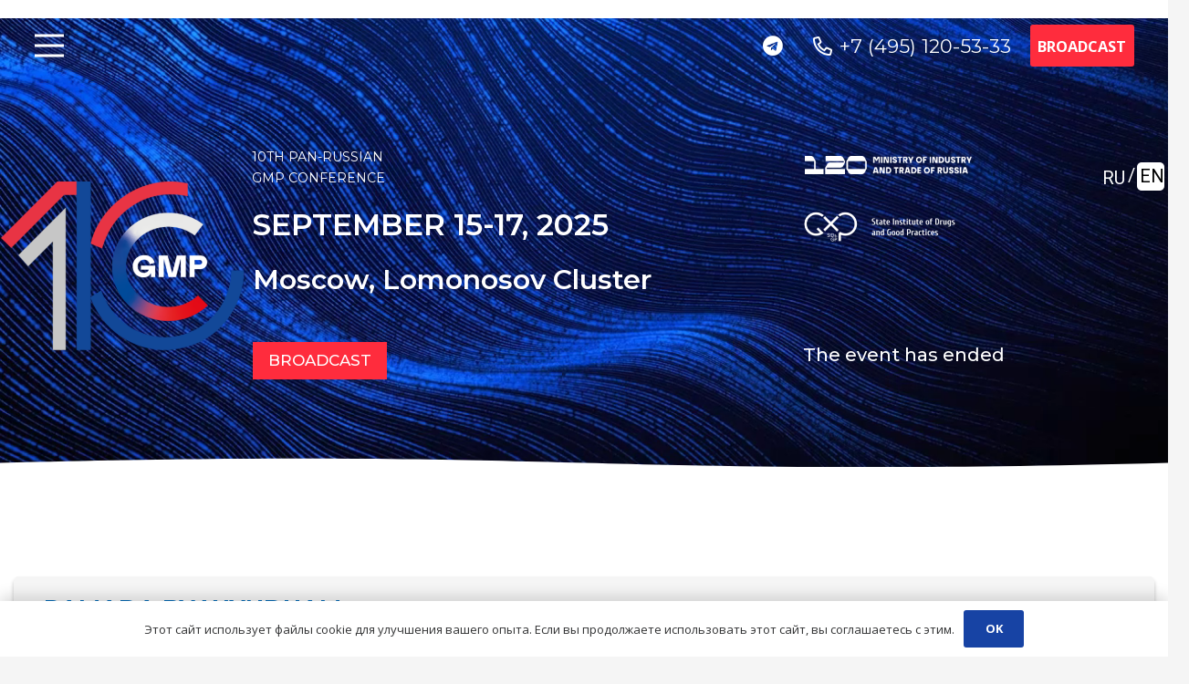

--- FILE ---
content_type: text/html; charset=UTF-8
request_url: https://gosgmp.ru/eng/gmp-for-participants/gmp-accommodation-in-yekaterinburg/
body_size: 21439
content:
<!DOCTYPE HTML>
<html lang="ru-RU">
<head>
	<meta charset="UTF-8">
	<title>GMP Accommodation in Yekaterinburg &#8212; X Всероссийская GMP-Конференция — 15-17 сентября 2025</title>
<meta name='robots' content='max-image-preview:large' />
<link rel='dns-prefetch' href='//fonts.googleapis.com' />
<link rel="alternate" type="application/rss+xml" title="X Всероссийская GMP-Конференция — 15-17 сентября 2025 &raquo; Лента" href="https://gosgmp.ru/feed/" />
<link rel="alternate" type="application/rss+xml" title="X Всероссийская GMP-Конференция — 15-17 сентября 2025 &raquo; Лента комментариев" href="https://gosgmp.ru/comments/feed/" />
<meta name="viewport" content="width=device-width, initial-scale=1">
<meta name="SKYPE_TOOLBAR" content="SKYPE_TOOLBAR_PARSER_COMPATIBLE">
<meta name="theme-color" content="#000221">
<meta property="og:title" content="GMP Accommodation in Yekaterinburg &#8212; X Всероссийская GMP-Конференция — 15-17 сентября 2025">
<meta property="og:url" content="https://gosgmp.ru/eng/gmp-for-participants/gmp-accommodation-in-yekaterinburg/">
<meta property="og:locale" content="ru_RU">
<meta property="og:site_name" content="X Всероссийская GMP-Конференция — 15-17 сентября 2025">
<meta property="og:type" content="website">
<meta property="og:image" content="https://gosgmp.ru/wp-content/uploads/2023/06/hotel1.jpg" itemprop="image">
<link rel="preload" href="https://gosgmp.ru/wp-content/uploads/2023/04/jetbrainsmono-regular.woff" as="font" type="font/woff" crossorigin><link rel="preload" href="https://gosgmp.ru/wp-content/uploads/2023/04/jetbrainsmono-bold.woff" as="font" type="font/woff" crossorigin><script>
window._wpemojiSettings = {"baseUrl":"https:\/\/s.w.org\/images\/core\/emoji\/14.0.0\/72x72\/","ext":".png","svgUrl":"https:\/\/s.w.org\/images\/core\/emoji\/14.0.0\/svg\/","svgExt":".svg","source":{"concatemoji":"https:\/\/gosgmp.ru\/wp-includes\/js\/wp-emoji-release.min.js?ver=6.2"}};
/*! This file is auto-generated */
!function(e,a,t){var n,r,o,i=a.createElement("canvas"),p=i.getContext&&i.getContext("2d");function s(e,t){p.clearRect(0,0,i.width,i.height),p.fillText(e,0,0);e=i.toDataURL();return p.clearRect(0,0,i.width,i.height),p.fillText(t,0,0),e===i.toDataURL()}function c(e){var t=a.createElement("script");t.src=e,t.defer=t.type="text/javascript",a.getElementsByTagName("head")[0].appendChild(t)}for(o=Array("flag","emoji"),t.supports={everything:!0,everythingExceptFlag:!0},r=0;r<o.length;r++)t.supports[o[r]]=function(e){if(p&&p.fillText)switch(p.textBaseline="top",p.font="600 32px Arial",e){case"flag":return s("\ud83c\udff3\ufe0f\u200d\u26a7\ufe0f","\ud83c\udff3\ufe0f\u200b\u26a7\ufe0f")?!1:!s("\ud83c\uddfa\ud83c\uddf3","\ud83c\uddfa\u200b\ud83c\uddf3")&&!s("\ud83c\udff4\udb40\udc67\udb40\udc62\udb40\udc65\udb40\udc6e\udb40\udc67\udb40\udc7f","\ud83c\udff4\u200b\udb40\udc67\u200b\udb40\udc62\u200b\udb40\udc65\u200b\udb40\udc6e\u200b\udb40\udc67\u200b\udb40\udc7f");case"emoji":return!s("\ud83e\udef1\ud83c\udffb\u200d\ud83e\udef2\ud83c\udfff","\ud83e\udef1\ud83c\udffb\u200b\ud83e\udef2\ud83c\udfff")}return!1}(o[r]),t.supports.everything=t.supports.everything&&t.supports[o[r]],"flag"!==o[r]&&(t.supports.everythingExceptFlag=t.supports.everythingExceptFlag&&t.supports[o[r]]);t.supports.everythingExceptFlag=t.supports.everythingExceptFlag&&!t.supports.flag,t.DOMReady=!1,t.readyCallback=function(){t.DOMReady=!0},t.supports.everything||(n=function(){t.readyCallback()},a.addEventListener?(a.addEventListener("DOMContentLoaded",n,!1),e.addEventListener("load",n,!1)):(e.attachEvent("onload",n),a.attachEvent("onreadystatechange",function(){"complete"===a.readyState&&t.readyCallback()})),(e=t.source||{}).concatemoji?c(e.concatemoji):e.wpemoji&&e.twemoji&&(c(e.twemoji),c(e.wpemoji)))}(window,document,window._wpemojiSettings);
</script>
<style>
img.wp-smiley,
img.emoji {
	display: inline !important;
	border: none !important;
	box-shadow: none !important;
	height: 1em !important;
	width: 1em !important;
	margin: 0 0.07em !important;
	vertical-align: -0.1em !important;
	background: none !important;
	padding: 0 !important;
}
</style>
	<link rel='stylesheet' id='classic-theme-styles-css' href='https://gosgmp.ru/wp-includes/css/classic-themes.min.css?ver=6.2' media='all' />
<link rel='stylesheet' id='us-fonts-css' href='https://fonts.googleapis.com/css?family=Montserrat%3A400%2C700%7COpen+Sans%3A400%2C700&#038;display=swap&#038;ver=6.2' media='all' />
<link rel='stylesheet' id='us-style-css' href='https://gosgmp.ru/wp-content/themes/Impreza%208.6/css/style.min.css?ver=8.6.1' media='all' />
<link rel='stylesheet' id='bsf-Defaults-css' href='https://gosgmp.ru/wp-content/uploads/smile_fonts/Defaults/Defaults.css?ver=3.19.10' media='all' />
<link rel="https://api.w.org/" href="https://gosgmp.ru/wp-json/" /><link rel="alternate" type="application/json" href="https://gosgmp.ru/wp-json/wp/v2/pages/6999" /><link rel="EditURI" type="application/rsd+xml" title="RSD" href="https://gosgmp.ru/xmlrpc.php?rsd" />
<link rel="wlwmanifest" type="application/wlwmanifest+xml" href="https://gosgmp.ru/wp-includes/wlwmanifest.xml" />
<meta name="generator" content="WordPress 6.2" />
<link rel="canonical" href="https://gosgmp.ru/eng/gmp-for-participants/gmp-accommodation-in-yekaterinburg/" />
<link rel='shortlink' href='https://gosgmp.ru/?p=6999' />
<link rel="alternate" type="application/json+oembed" href="https://gosgmp.ru/wp-json/oembed/1.0/embed?url=https%3A%2F%2Fgosgmp.ru%2Feng%2Fgmp-for-participants%2Fgmp-accommodation-in-yekaterinburg%2F" />
<link rel="alternate" type="text/xml+oembed" href="https://gosgmp.ru/wp-json/oembed/1.0/embed?url=https%3A%2F%2Fgosgmp.ru%2Feng%2Fgmp-for-participants%2Fgmp-accommodation-in-yekaterinburg%2F&#038;format=xml" />
		<script>
			if ( ! /Android|webOS|iPhone|iPad|iPod|BlackBerry|IEMobile|Opera Mini/i.test( navigator.userAgent ) ) {
				var root = document.getElementsByTagName( 'html' )[ 0 ]
				root.className += " no-touch";
			}
		</script>
		<meta name="generator" content="Powered by WPBakery Page Builder - drag and drop page builder for WordPress."/>
<meta name="generator" content="Powered by Slider Revolution 6.6.12 - responsive, Mobile-Friendly Slider Plugin for WordPress with comfortable drag and drop interface." />
<link rel="icon" href="https://gosgmp.ru/wp-content/uploads/2025/01/logo-favicon-150x150.jpg" sizes="32x32" />
<link rel="icon" href="https://gosgmp.ru/wp-content/uploads/2025/01/logo-favicon.jpg" sizes="192x192" />
<link rel="apple-touch-icon" href="https://gosgmp.ru/wp-content/uploads/2025/01/logo-favicon.jpg" />
<meta name="msapplication-TileImage" content="https://gosgmp.ru/wp-content/uploads/2025/01/logo-favicon.jpg" />
<script>function setREVStartSize(e){
			//window.requestAnimationFrame(function() {
				window.RSIW = window.RSIW===undefined ? window.innerWidth : window.RSIW;
				window.RSIH = window.RSIH===undefined ? window.innerHeight : window.RSIH;
				try {
					var pw = document.getElementById(e.c).parentNode.offsetWidth,
						newh;
					pw = pw===0 || isNaN(pw) || (e.l=="fullwidth" || e.layout=="fullwidth") ? window.RSIW : pw;
					e.tabw = e.tabw===undefined ? 0 : parseInt(e.tabw);
					e.thumbw = e.thumbw===undefined ? 0 : parseInt(e.thumbw);
					e.tabh = e.tabh===undefined ? 0 : parseInt(e.tabh);
					e.thumbh = e.thumbh===undefined ? 0 : parseInt(e.thumbh);
					e.tabhide = e.tabhide===undefined ? 0 : parseInt(e.tabhide);
					e.thumbhide = e.thumbhide===undefined ? 0 : parseInt(e.thumbhide);
					e.mh = e.mh===undefined || e.mh=="" || e.mh==="auto" ? 0 : parseInt(e.mh,0);
					if(e.layout==="fullscreen" || e.l==="fullscreen")
						newh = Math.max(e.mh,window.RSIH);
					else{
						e.gw = Array.isArray(e.gw) ? e.gw : [e.gw];
						for (var i in e.rl) if (e.gw[i]===undefined || e.gw[i]===0) e.gw[i] = e.gw[i-1];
						e.gh = e.el===undefined || e.el==="" || (Array.isArray(e.el) && e.el.length==0)? e.gh : e.el;
						e.gh = Array.isArray(e.gh) ? e.gh : [e.gh];
						for (var i in e.rl) if (e.gh[i]===undefined || e.gh[i]===0) e.gh[i] = e.gh[i-1];
											
						var nl = new Array(e.rl.length),
							ix = 0,
							sl;
						e.tabw = e.tabhide>=pw ? 0 : e.tabw;
						e.thumbw = e.thumbhide>=pw ? 0 : e.thumbw;
						e.tabh = e.tabhide>=pw ? 0 : e.tabh;
						e.thumbh = e.thumbhide>=pw ? 0 : e.thumbh;
						for (var i in e.rl) nl[i] = e.rl[i]<window.RSIW ? 0 : e.rl[i];
						sl = nl[0];
						for (var i in nl) if (sl>nl[i] && nl[i]>0) { sl = nl[i]; ix=i;}
						var m = pw>(e.gw[ix]+e.tabw+e.thumbw) ? 1 : (pw-(e.tabw+e.thumbw)) / (e.gw[ix]);
						newh =  (e.gh[ix] * m) + (e.tabh + e.thumbh);
					}
					var el = document.getElementById(e.c);
					if (el!==null && el) el.style.height = newh+"px";
					el = document.getElementById(e.c+"_wrapper");
					if (el!==null && el) {
						el.style.height = newh+"px";
						el.style.display = "block";
					}
				} catch(e){
					console.log("Failure at Presize of Slider:" + e)
				}
			//});
		  };</script>
<noscript><style> .wpb_animate_when_almost_visible { opacity: 1; }</style></noscript>		<style id="us-icon-fonts">@font-face{font-display:block;font-style:normal;font-family:"fontawesome";font-weight:900;src:url("https://gosgmp.ru/wp-content/themes/Impreza%208.6/fonts/fa-solid-900.woff2?ver=8.6.1") format("woff2"),url("https://gosgmp.ru/wp-content/themes/Impreza%208.6/fonts/fa-solid-900.woff?ver=8.6.1") format("woff")}.fas{font-family:"fontawesome";font-weight:900}@font-face{font-display:block;font-style:normal;font-family:"fontawesome";font-weight:400;src:url("https://gosgmp.ru/wp-content/themes/Impreza%208.6/fonts/fa-regular-400.woff2?ver=8.6.1") format("woff2"),url("https://gosgmp.ru/wp-content/themes/Impreza%208.6/fonts/fa-regular-400.woff?ver=8.6.1") format("woff")}.far{font-family:"fontawesome";font-weight:400}@font-face{font-display:block;font-style:normal;font-family:"fontawesome";font-weight:300;src:url("https://gosgmp.ru/wp-content/themes/Impreza%208.6/fonts/fa-light-300.woff2?ver=8.6.1") format("woff2"),url("https://gosgmp.ru/wp-content/themes/Impreza%208.6/fonts/fa-light-300.woff?ver=8.6.1") format("woff")}.fal{font-family:"fontawesome";font-weight:300}@font-face{font-display:block;font-style:normal;font-family:"Font Awesome 5 Duotone";font-weight:900;src:url("https://gosgmp.ru/wp-content/themes/Impreza%208.6/fonts/fa-duotone-900.woff2?ver=8.6.1") format("woff2"),url("https://gosgmp.ru/wp-content/themes/Impreza%208.6/fonts/fa-duotone-900.woff?ver=8.6.1") format("woff")}.fad{font-family:"Font Awesome 5 Duotone";font-weight:900}.fad{position:relative}.fad:before{position:absolute}.fad:after{opacity:0.4}@font-face{font-display:block;font-style:normal;font-family:"Font Awesome 5 Brands";font-weight:400;src:url("https://gosgmp.ru/wp-content/themes/Impreza%208.6/fonts/fa-brands-400.woff2?ver=8.6.1") format("woff2"),url("https://gosgmp.ru/wp-content/themes/Impreza%208.6/fonts/fa-brands-400.woff?ver=8.6.1") format("woff")}.fab{font-family:"Font Awesome 5 Brands";font-weight:400}@font-face{font-display:block;font-style:normal;font-family:"Material Icons";font-weight:400;src:url("https://gosgmp.ru/wp-content/themes/Impreza%208.6/fonts/material-icons.woff2?ver=8.6.1") format("woff2"),url("https://gosgmp.ru/wp-content/themes/Impreza%208.6/fonts/material-icons.woff?ver=8.6.1") format("woff")}.material-icons{font-family:"Material Icons";font-weight:400}</style>
				<style id="us-theme-options-css">:root{--color-header-middle-bg:#ffffff;--color-header-middle-bg-grad:#ffffff;--color-header-middle-text:#1743A4;--color-header-middle-text-hover:#3861FF;--color-header-transparent-bg:transparent;--color-header-transparent-bg-grad:transparent;--color-header-transparent-text:#ffffff;--color-header-transparent-text-hover:#3861FF;--color-chrome-toolbar:#000221;--color-chrome-toolbar-grad:#000221;--color-header-top-bg:#1743A4;--color-header-top-bg-grad:#1743A4;--color-header-top-text:#ffffff;--color-header-top-text-hover:#ffffff;--color-header-top-transparent-bg:rgba(0,0,0,0.2);--color-header-top-transparent-bg-grad:rgba(0,0,0,0.2);--color-header-top-transparent-text:rgba(255,255,255,0.66);--color-header-top-transparent-text-hover:#ffffff;--color-content-bg:#ffffff;--color-content-bg-grad:#ffffff;--color-content-bg-alt:#f5f5f5;--color-content-bg-alt-grad:#f5f5f5;--color-content-border:#e4e3e8;--color-content-heading:#313233;--color-content-heading-grad:#313233;--color-content-text:#313233;--color-content-link:#3861FF;--color-content-link-hover:#1743A4;--color-content-primary:#3861FF;--color-content-primary-grad:#3861FF;--color-content-secondary:#ffffff;--color-content-secondary-grad:#ffffff;--color-content-faded:#999c9e;--color-content-overlay:rgba(0,0,0,0.75);--color-content-overlay-grad:rgba(0,0,0,0.75);--color-alt-content-bg:#f3f2f5;--color-alt-content-bg-grad:#f3f2f5;--color-alt-content-bg-alt:#ffffff;--color-alt-content-bg-alt-grad:#ffffff;--color-alt-content-border:#e4e3e8;--color-alt-content-heading:#313233;--color-alt-content-heading-grad:#313233;--color-alt-content-text:#313233;--color-alt-content-link:#3861FF;--color-alt-content-link-hover:#1743A4;--color-alt-content-primary:#3861FF;--color-alt-content-primary-grad:#3861FF;--color-alt-content-secondary:#3861FF;--color-alt-content-secondary-grad:#3861FF;--color-alt-content-faded:#999c9e;--color-alt-content-overlay:#3861FF;--color-alt-content-overlay-grad:#3861FF;--color-footer-bg:#18191a;--color-footer-bg-grad:#18191a;--color-footer-bg-alt:#313233;--color-footer-bg-alt-grad:#313233;--color-footer-border:#313233;--color-footer-heading:#cccccc;--color-footer-heading-grad:#cccccc;--color-footer-text:#6b6d6e;--color-footer-link:#3861FF;--color-footer-link-hover:#1743A4;--color-subfooter-bg:#313233;--color-subfooter-bg-grad:#313233;--color-subfooter-bg-alt:#18191a;--color-subfooter-bg-alt-grad:#18191a;--color-subfooter-border:#4b4c4d;--color-subfooter-heading:#cccccc;--color-subfooter-heading-grad:#cccccc;--color-subfooter-text:#999c9e;--color-subfooter-link:#e4e3e8;--color-subfooter-link-hover:#607cfd;--color-content-primary-faded:rgba(56,97,255,0.15);--box-shadow:0 5px 15px rgba(0,0,0,.15);--box-shadow-up:0 -5px 15px rgba(0,0,0,.15);--site-content-width:1300px;--inputs-font-size:1rem;--inputs-height:2.8rem;--inputs-padding:0.8rem;--inputs-border-width:0px;--inputs-text-color:var(--color-content-text);--font-body:"Open Sans",sans-serif;--font-h1:"Montserrat",sans-serif;--font-h2:"Montserrat",sans-serif;--font-h3:"Montserrat",sans-serif;--font-h4:"Montserrat",sans-serif;--font-h5:"Montserrat",sans-serif;--font-h6:"Montserrat",sans-serif}h4{color:#0069b6}html,.l-header .widget,.menu-item-object-us_page_block{font-family:var(--font-body);font-weight:400;font-size:15px;line-height:22px}@font-face{font-display:swap;font-style:normal;font-family:"JetBrainsMono";font-weight:400;src:url(https://gosgmp.ru/wp-content/uploads/2023/04/jetbrainsmono-regular.woff) format("woff")}@font-face{font-display:swap;font-style:normal;font-family:"JetBrainsMono";font-weight:700;src:url(https://gosgmp.ru/wp-content/uploads/2023/04/jetbrainsmono-bold.woff) format("woff")}h1{font-family:var(--font-h1);font-weight:500;font-size:max( 2.3rem,1vw );line-height:1.2;letter-spacing:0em;margin-bottom:0.6em}h2{font-family:var(--font-h2);font-weight:500;font-size:max( 2.2 rem,0.7vw );line-height:1.2;letter-spacing:0em;margin-bottom:0.6em}h3{font-family:var(--font-h3);font-weight:500;font-size:max( 1.7rem,0.7vw );line-height:1.2;letter-spacing:0em;margin-bottom:0.6em}.widgettitle,h4{font-family:var(--font-h4);font-weight:500;font-size:max( 1.7rem,0.7vw );line-height:1.20;letter-spacing:0em;margin-bottom:0.2em;text-transform:uppercase}h5{font-family:var(--font-h5);font-weight:700;font-size:max( 1.2rem,0.6vw );line-height:1.2;letter-spacing:0em;margin-bottom:0.6em}h6{font-family:var(--font-h6);font-weight:400;font-size:;line-height:1.2;letter-spacing:0em;margin-bottom:0.6em}@media (max-width:600px){html{font-size:14px;line-height:22px}h2{font-size:max( 1.6rem,1.2vw )}h2.vc_custom_heading:not([class*="us_custom_"]){font-size:max( 1.6rem,1.2vw )!important}h3{font-size:max( 1.3rem,1.1vw )}h3.vc_custom_heading:not([class*="us_custom_"]){font-size:max( 1.3rem,1.1vw )!important}.widgettitle,h4{font-size:max( 1.3rem,1.1vw )}h4.vc_custom_heading:not([class*="us_custom_"]){font-size:max( 1.3rem,1.1vw )!important}}body{background:var(--color-content-bg-alt)}.l-canvas.type_boxed,.l-canvas.type_boxed .l-subheader,.l-canvas.type_boxed~.l-footer{max-width:1300px}.l-subheader-h,.l-section-h,.l-main .aligncenter,.w-tabs-section-content-h{max-width:1300px}.post-password-form{max-width:calc(1300px + 5rem)}@media screen and (max-width:1375px){.l-main .aligncenter{max-width:calc(100vw - 5rem)}}@media (min-width:1281px){body.usb_preview .hide_on_default{opacity:0.25!important}body:not(.usb_preview) .hide_on_default{display:none!important}}@media (min-width:1025px) and (max-width:1280px){body.usb_preview .hide_on_laptops{opacity:0.25!important}body:not(.usb_preview) .hide_on_laptops{display:none!important}}@media (min-width:601px) and (max-width:1024px){body.usb_preview .hide_on_tablets{opacity:0.25!important}body:not(.usb_preview) .hide_on_tablets{display:none!important}}@media (max-width:600px){body.usb_preview .hide_on_mobiles{opacity:0.25!important}body:not(.usb_preview) .hide_on_mobiles{display:none!important}}@media (max-width:767px){.l-canvas{overflow:hidden}.g-cols.via_flex.reversed{flex-direction:column-reverse}.g-cols.via_grid.reversed>div:last-of-type{order:-1}.g-cols.via_flex>div:not([class*=" vc_col-"]){width:100%;margin:0 0 1.5rem}.g-cols.via_grid.tablets-cols_inherit.mobiles-cols_1{grid-template-columns:100%}.g-cols.via_flex.type_boxes>div,.g-cols.via_flex.reversed>div:first-child,.g-cols.via_flex:not(.reversed)>div:last-child,.g-cols.via_flex>div.has_bg_color{margin-bottom:0}.g-cols.via_flex.type_default>.wpb_column.stretched{margin-left:-1rem;margin-right:-1rem}.g-cols.via_grid>.wpb_column.stretched,.g-cols.via_flex.type_boxes>.wpb_column.stretched{margin-left:-2.5rem;margin-right:-2.5rem;width:auto}.vc_column-inner.type_sticky>.wpb_wrapper,.vc_column_container.type_sticky>.vc_column-inner{top:0!important}}@media (min-width:768px){body:not(.rtl) .l-section.for_sidebar.at_left>div>.l-sidebar,.rtl .l-section.for_sidebar.at_right>div>.l-sidebar{order:-1}.vc_column_container.type_sticky>.vc_column-inner,.vc_column-inner.type_sticky>.wpb_wrapper{position:-webkit-sticky;position:sticky}.l-section.type_sticky{position:-webkit-sticky;position:sticky;top:0;z-index:11;transform:translateZ(0); transition:top 0.3s cubic-bezier(.78,.13,.15,.86) 0.1s}.admin-bar .l-section.type_sticky{top:32px}.l-section.type_sticky>.l-section-h{transition:padding-top 0.3s}.header_hor .l-header.pos_fixed:not(.down)~.l-main .l-section.type_sticky:not(:first-of-type){top:var(--header-sticky-height)}.admin-bar.header_hor .l-header.pos_fixed:not(.down)~.l-main .l-section.type_sticky:not(:first-of-type){top:calc( var(--header-sticky-height) + 32px )}.header_hor .l-header.pos_fixed.sticky:not(.down)~.l-main .l-section.type_sticky:first-of-type>.l-section-h{padding-top:var(--header-sticky-height)}}@media screen and (min-width:1375px){.g-cols.via_flex.type_default>.wpb_column.stretched:first-of-type{margin-left:calc( var(--site-content-width) / 2 + 0px / 2 + 1.5rem - 50vw)}.g-cols.via_flex.type_default>.wpb_column.stretched:last-of-type{margin-right:calc( var(--site-content-width) / 2 + 0px / 2 + 1.5rem - 50vw)}.l-main .alignfull, .w-separator.width_screen,.g-cols.via_grid>.wpb_column.stretched:first-of-type,.g-cols.via_flex.type_boxes>.wpb_column.stretched:first-of-type{margin-left:calc( var(--site-content-width) / 2 + 0px / 2 - 50vw )}.l-main .alignfull, .w-separator.width_screen,.g-cols.via_grid>.wpb_column.stretched:last-of-type,.g-cols.via_flex.type_boxes>.wpb_column.stretched:last-of-type{margin-right:calc( var(--site-content-width) / 2 + 0px / 2 - 50vw )}}@media (max-width:600px){.w-form-row.for_submit .w-btn{font-size:var(--btn-size-mobiles)!important}}a,button,input[type="submit"],.ui-slider-handle{outline:none!important}.w-toplink,.w-header-show{background:rgba(0,105,182,0.30)}.no-touch .w-toplink.active:hover,.no-touch .w-header-show:hover{background:var(--color-content-primary-grad)}button[type="submit"]:not(.w-btn),input[type="submit"]{font-size:1rem;line-height:1.2!important;font-weight:700;font-style:normal;text-transform:uppercase;letter-spacing:0em;border-radius:3px;padding:1em 1.8em;box-shadow:0 0em 0em rgba(0,0,0,0.2);background:#1743A4;border-color:transparent;color:#ffffff!important}button[type="submit"]:not(.w-btn):before,input[type="submit"]{border-width:1px}.no-touch button[type="submit"]:not(.w-btn):hover,.no-touch input[type="submit"]:hover{box-shadow:0 0em 0em rgba(0,0,0,0.2);background:var(--color-content-secondary);border-color:#1743A4;color:#1743A4!important}.us-nav-style_1>*,.navstyle_1>.owl-nav div,.us-btn-style_1{font-size:1rem;line-height:1.2!important;font-weight:700;font-style:normal;text-transform:uppercase;letter-spacing:0em;border-radius:3px;padding:1em 1.8em;background:#1743A4;border-color:transparent;color:#ffffff!important;box-shadow:0 0em 0em rgba(0,0,0,0.2)}.us-nav-style_1>*:before,.navstyle_1>.owl-nav div:before,.us-btn-style_1:before{border-width:1px}.us-nav-style_1>span.current,.no-touch .us-nav-style_1>a:hover,.no-touch .navstyle_1>.owl-nav div:hover,.no-touch .us-btn-style_1:hover{box-shadow:0 0em 0em rgba(0,0,0,0.2);background:var(--color-content-secondary);border-color:#1743A4;color:#1743A4!important}.us-nav-style_1>*{min-width:calc(1.2em + 2 * 1em)}.us-nav-style_5>*,.navstyle_5>.owl-nav div,.us-btn-style_5{font-size:0.8rem;line-height:1.20!important;font-weight:500;font-style:normal;text-transform:none;letter-spacing:0em;border-radius:3px;padding:0.6em 1em;background:var(--color-header-middle-bg);border-color:var(--color-header-middle-text);color:var(--color-header-middle-text)!important;box-shadow:0 0em 0em rgba(0,0,0,0.2)}.us-nav-style_5>*:before,.navstyle_5>.owl-nav div:before,.us-btn-style_5:before{border-width:1px}.us-nav-style_5>span.current,.no-touch .us-nav-style_5>a:hover,.no-touch .navstyle_5>.owl-nav div:hover,.no-touch .us-btn-style_5:hover{box-shadow:0 0em 0em rgba(0,0,0,0.2);background:var(--color-header-middle-text);border-color:#0069B6;color:var(--color-header-middle-bg)!important}.us-nav-style_5>*{min-width:calc(1.20em + 2 * 0.6em)}.us-nav-style_7>*,.navstyle_7>.owl-nav div,.us-btn-style_7{font-size:1rem;line-height:1.20!important;font-weight:500;font-style:normal;text-transform:uppercase;letter-spacing:0em;border-radius:3px;padding:0.8em 1.4em;background:var(--color-header-middle-bg);border-color:var(--color-header-middle-text);color:var(--color-header-middle-text)!important;box-shadow:0 0em 0em rgba(0,0,0,0.2)}.us-nav-style_7>*:before,.navstyle_7>.owl-nav div:before,.us-btn-style_7:before{border-width:1px}.us-nav-style_7>span.current,.no-touch .us-nav-style_7>a:hover,.no-touch .navstyle_7>.owl-nav div:hover,.no-touch .us-btn-style_7:hover{box-shadow:0 0em 0em rgba(0,0,0,0.2);background:var(--color-header-middle-text);border-color:#0069B6;color:var(--color-header-middle-bg)!important}.us-nav-style_7>*{min-width:calc(1.20em + 2 * 0.8em)}.us-nav-style_4>*,.navstyle_4>.owl-nav div,.us-btn-style_4{font-size:1.2rem;line-height:1.20!important;font-weight:700;font-style:normal;text-transform:uppercase;letter-spacing:0em;border-radius:3px;padding:1.2em 1.8em;background:#ffffff;border-color:transparent;color:#0069B6!important;box-shadow:0 0em 0em rgba(0,0,0,0.2)}.us-nav-style_4>*:before,.navstyle_4>.owl-nav div:before,.us-btn-style_4:before{border-width:1px}.us-nav-style_4>span.current,.no-touch .us-nav-style_4>a:hover,.no-touch .navstyle_4>.owl-nav div:hover,.no-touch .us-btn-style_4:hover{box-shadow:0 0em 0em rgba(0,0,0,0.2);background:rgba(0,105,182,0.25);border-color:#ffffff;color:#ffffff!important}.us-nav-style_4>*{min-width:calc(1.20em + 2 * 1.2em)}.us-nav-style_3>*,.navstyle_3>.owl-nav div,.us-btn-style_3{font-size:1.1rem;line-height:1.20!important;font-weight:700;font-style:normal;text-transform:uppercase;letter-spacing:0em;border-radius:3px;padding:0.8em 1.2em;background:transparent;border-color:#ffffff;color:#ffffff!important;box-shadow:0 0em 0em rgba(0,0,0,0.2)}.us-nav-style_3>*:before,.navstyle_3>.owl-nav div:before,.us-btn-style_3:before{border-width:1px}.us-nav-style_3>span.current,.no-touch .us-nav-style_3>a:hover,.no-touch .navstyle_3>.owl-nav div:hover,.no-touch .us-btn-style_3:hover{box-shadow:0 0em 0em rgba(0,0,0,0.2);background:#ffffff;border-color:#ffffff;color:#0069B6!important}.us-nav-style_3>*{min-width:calc(1.20em + 2 * 0.8em)}.us-nav-style_6>*,.navstyle_6>.owl-nav div,.us-btn-style_6{font-size:1.1rem;line-height:1.20!important;font-weight:700;font-style:normal;text-transform:uppercase;letter-spacing:0em;border-radius:3px;padding:0.8em 0.5em;background:#FF2C3D;border-color:transparent;color:#ffffff!important;box-shadow:0 0em 0em rgba(0,0,0,0.2)}.us-nav-style_6>*:before,.navstyle_6>.owl-nav div:before,.us-btn-style_6:before{border-width:1px}.us-nav-style_6>span.current,.no-touch .us-nav-style_6>a:hover,.no-touch .navstyle_6>.owl-nav div:hover,.no-touch .us-btn-style_6:hover{box-shadow:0 0em 0em rgba(0,0,0,0.2);background:#1743A4;border-color:transparent;color:#ffffff!important}.us-nav-style_6>*{min-width:calc(1.20em + 2 * 0.8em)}.w-filter.state_desktop.style_drop_default .w-filter-item-title,.select2-selection,select,textarea,input:not([type="submit"]),.w-form-checkbox,.w-form-radio{font-weight:400;letter-spacing:0em;border-radius:0.3rem;background:var(--color-content-bg-alt);border-color:var(--color-content-border);color:var(--color-content-text);box-shadow:0px 1px 0px 0px rgba(0,0,0,0.08) inset}.w-filter.state_desktop.style_drop_default .w-filter-item-title:focus,.select2-container--open .select2-selection,select:focus,textarea:focus,input:not([type="submit"]):focus,input:focus + .w-form-checkbox,input:focus + .w-form-radio{box-shadow:0px 0px 0px 2px var(--color-content-primary)}.w-form-row.move_label .w-form-row-label{font-size:1rem;top:calc(2.8rem/2 + 0px - 0.7em);margin:0 0.8rem;background-color:var(--color-content-bg-alt);color:var(--color-content-text)}.w-form-row.with_icon.move_label .w-form-row-label{margin-left:calc(1.6em + 0.8rem)}.color_alternate input:not([type="submit"]),.color_alternate textarea,.color_alternate select,.color_alternate .w-form-checkbox,.color_alternate .w-form-radio,.color_alternate .move_label .w-form-row-label{background:var(--color-alt-content-bg-alt-grad)}.color_footer-top input:not([type="submit"]),.color_footer-top textarea,.color_footer-top select,.color_footer-top .w-form-checkbox,.color_footer-top .w-form-radio,.color_footer-top .w-form-row.move_label .w-form-row-label{background:var(--color-subfooter-bg-alt-grad)}.color_footer-bottom input:not([type="submit"]),.color_footer-bottom textarea,.color_footer-bottom select,.color_footer-bottom .w-form-checkbox,.color_footer-bottom .w-form-radio,.color_footer-bottom .w-form-row.move_label .w-form-row-label{background:var(--color-footer-bg-alt-grad)}.color_alternate input:not([type="submit"]),.color_alternate textarea,.color_alternate select,.color_alternate .w-form-checkbox,.color_alternate .w-form-radio{border-color:var(--color-alt-content-border)}.color_footer-top input:not([type="submit"]),.color_footer-top textarea,.color_footer-top select,.color_footer-top .w-form-checkbox,.color_footer-top .w-form-radio{border-color:var(--color-subfooter-border)}.color_footer-bottom input:not([type="submit"]),.color_footer-bottom textarea,.color_footer-bottom select,.color_footer-bottom .w-form-checkbox,.color_footer-bottom .w-form-radio{border-color:var(--color-footer-border)}.color_alternate input:not([type="submit"]),.color_alternate textarea,.color_alternate select,.color_alternate .w-form-checkbox,.color_alternate .w-form-radio,.color_alternate .w-form-row-field>i,.color_alternate .w-form-row-field:after,.color_alternate .widget_search form:after,.color_footer-top input:not([type="submit"]),.color_footer-top textarea,.color_footer-top select,.color_footer-top .w-form-checkbox,.color_footer-top .w-form-radio,.color_footer-top .w-form-row-field>i,.color_footer-top .w-form-row-field:after,.color_footer-top .widget_search form:after,.color_footer-bottom input:not([type="submit"]),.color_footer-bottom textarea,.color_footer-bottom select,.color_footer-bottom .w-form-checkbox,.color_footer-bottom .w-form-radio,.color_footer-bottom .w-form-row-field>i,.color_footer-bottom .w-form-row-field:after,.color_footer-bottom .widget_search form:after{color:inherit}.style_phone6-1>*{background-image:url(https://gosgmp.ru/wp-content/themes/Impreza%208.6/img/phone-6-black-real.png)}.style_phone6-2>*{background-image:url(https://gosgmp.ru/wp-content/themes/Impreza%208.6/img/phone-6-white-real.png)}.style_phone6-3>*{background-image:url(https://gosgmp.ru/wp-content/themes/Impreza%208.6/img/phone-6-black-flat.png)}.style_phone6-4>*{background-image:url(https://gosgmp.ru/wp-content/themes/Impreza%208.6/img/phone-6-white-flat.png)}.leaflet-default-icon-path{background-image:url(https://gosgmp.ru/wp-content/themes/Impreza%208.6/common/css/vendor/images/marker-icon.png)}</style>
				<style id="us-header-css"> .l-subheader.at_middle,.l-subheader.at_middle .w-dropdown-list,.l-subheader.at_middle .type_mobile .w-nav-list.level_1{background:#0068b6;color:var(--color-header-middle-bg)}.no-touch .l-subheader.at_middle a:hover,.no-touch .l-header.bg_transparent .l-subheader.at_middle .w-dropdown.opened a:hover{color:#f5f5f5}.l-header.bg_transparent:not(.sticky) .l-subheader.at_middle{background:var(--color-header-transparent-bg);color:var(--color-header-middle-bg)}.no-touch .l-header.bg_transparent:not(.sticky) .at_middle .w-cart-link:hover,.no-touch .l-header.bg_transparent:not(.sticky) .at_middle .w-text a:hover,.no-touch .l-header.bg_transparent:not(.sticky) .at_middle .w-html a:hover,.no-touch .l-header.bg_transparent:not(.sticky) .at_middle .w-nav>a:hover,.no-touch .l-header.bg_transparent:not(.sticky) .at_middle .w-menu a:hover,.no-touch .l-header.bg_transparent:not(.sticky) .at_middle .w-search>a:hover,.no-touch .l-header.bg_transparent:not(.sticky) .at_middle .w-dropdown a:hover,.no-touch .l-header.bg_transparent:not(.sticky) .at_middle .type_desktop .menu-item.level_1:hover>a{color:var(--color-header-transparent-text-hover)}.header_ver .l-header{background:#0068b6;color:var(--color-header-middle-bg)}@media (min-width:1281px){.hidden_for_default{display:none!important}.l-subheader.at_top{display:none}.l-subheader.at_bottom{display:none}.l-header{position:relative;z-index:111;width:100%}.l-subheader{margin:0 auto}.l-subheader.width_full{padding-left:1.5rem;padding-right:1.5rem}.l-subheader-h{display:flex;align-items:center;position:relative;margin:0 auto;height:inherit}.w-header-show{display:none}.l-header.pos_fixed{position:fixed;left:0}.l-header.pos_fixed:not(.notransition) .l-subheader{transition-property:transform,background,box-shadow,line-height,height;transition-duration:0.3s;transition-timing-function:cubic-bezier(.78,.13,.15,.86)}.header_hor .l-header.sticky_auto_hide{transition:transform 0.3s cubic-bezier(.78,.13,.15,.86) 0.1s}.header_hor .l-header.sticky_auto_hide.down{transform:translateY(-110%)}.l-header.bg_transparent:not(.sticky) .l-subheader{box-shadow:none!important;background:none}.l-header.bg_transparent~.l-main .l-section.width_full.height_auto:first-of-type>.l-section-h{padding-top:0!important;padding-bottom:0!important}.l-header.pos_static.bg_transparent{position:absolute;left:0}.l-subheader.width_full .l-subheader-h{max-width:none!important}.l-header.shadow_thin .l-subheader.at_middle,.l-header.shadow_thin .l-subheader.at_bottom{box-shadow:0 1px 0 rgba(0,0,0,0.08)}.l-header.shadow_wide .l-subheader.at_middle,.l-header.shadow_wide .l-subheader.at_bottom{box-shadow:0 3px 5px -1px rgba(0,0,0,0.1),0 2px 1px -1px rgba(0,0,0,0.05)}.header_hor .l-subheader-cell>.w-cart{margin-left:0;margin-right:0}:root{--header-height:80px;--header-sticky-height:70px}.l-header:before{content:'80'}.l-header.sticky:before{content:'70'}.l-subheader.at_top{line-height:40px;height:40px}.l-header.sticky .l-subheader.at_top{line-height:0px;height:0px;overflow:hidden}.l-subheader.at_middle{line-height:80px;height:80px}.l-header.sticky .l-subheader.at_middle{line-height:70px;height:70px}.l-subheader.at_bottom{line-height:50px;height:50px}.l-header.sticky .l-subheader.at_bottom{line-height:50px;height:50px}.headerinpos_above .l-header.pos_fixed{overflow:hidden;transition:transform 0.3s;transform:translate3d(0,-100%,0)}.headerinpos_above .l-header.pos_fixed.sticky{overflow:visible;transform:none}.headerinpos_above .l-header.pos_fixed~.l-section>.l-section-h,.headerinpos_above .l-header.pos_fixed~.l-main .l-section:first-of-type>.l-section-h{padding-top:0!important}.headerinpos_below .l-header.pos_fixed:not(.sticky){position:absolute;top:100%}.headerinpos_below .l-header.pos_fixed~.l-main>.l-section:first-of-type>.l-section-h{padding-top:0!important}.headerinpos_below .l-header.pos_fixed~.l-main .l-section.full_height:nth-of-type(2){min-height:100vh}.headerinpos_below .l-header.pos_fixed~.l-main>.l-section:nth-of-type(2)>.l-section-h{padding-top:var(--header-height)}.headerinpos_bottom .l-header.pos_fixed:not(.sticky){position:absolute;top:100vh}.headerinpos_bottom .l-header.pos_fixed~.l-main>.l-section:first-of-type>.l-section-h{padding-top:0!important}.headerinpos_bottom .l-header.pos_fixed~.l-main>.l-section:first-of-type>.l-section-h{padding-bottom:var(--header-height)}.headerinpos_bottom .l-header.pos_fixed.bg_transparent~.l-main .l-section.valign_center:not(.height_auto):first-of-type>.l-section-h{top:calc( var(--header-height) / 2 )}.headerinpos_bottom .l-header.pos_fixed:not(.sticky) .w-cart-dropdown,.headerinpos_bottom .l-header.pos_fixed:not(.sticky) .w-nav.type_desktop .w-nav-list.level_2{bottom:100%;transform-origin:0 100%}.headerinpos_bottom .l-header.pos_fixed:not(.sticky) .w-nav.type_mobile.m_layout_dropdown .w-nav-list.level_1{top:auto;bottom:100%;box-shadow:var(--box-shadow-up)}.headerinpos_bottom .l-header.pos_fixed:not(.sticky) .w-nav.type_desktop .w-nav-list.level_3,.headerinpos_bottom .l-header.pos_fixed:not(.sticky) .w-nav.type_desktop .w-nav-list.level_4{top:auto;bottom:0;transform-origin:0 100%}.headerinpos_bottom .l-header.pos_fixed:not(.sticky) .w-dropdown-list{top:auto;bottom:-0.4em;padding-top:0.4em;padding-bottom:2.4em}.admin-bar .l-header.pos_static.bg_solid~.l-main .l-section.full_height:first-of-type{min-height:calc( 100vh - var(--header-height) - 32px )}.admin-bar .l-header.pos_fixed:not(.sticky_auto_hide)~.l-main .l-section.full_height:not(:first-of-type){min-height:calc( 100vh - var(--header-sticky-height) - 32px )}.admin-bar.headerinpos_below .l-header.pos_fixed~.l-main .l-section.full_height:nth-of-type(2){min-height:calc(100vh - 32px)}}@media (min-width:1025px) and (max-width:1280px){.hidden_for_default{display:none!important}.l-subheader.at_top{display:none}.l-subheader.at_bottom{display:none}.l-header{position:relative;z-index:111;width:100%}.l-subheader{margin:0 auto}.l-subheader.width_full{padding-left:1.5rem;padding-right:1.5rem}.l-subheader-h{display:flex;align-items:center;position:relative;margin:0 auto;height:inherit}.w-header-show{display:none}.l-header.pos_fixed{position:fixed;left:0}.l-header.pos_fixed:not(.notransition) .l-subheader{transition-property:transform,background,box-shadow,line-height,height;transition-duration:0.3s;transition-timing-function:cubic-bezier(.78,.13,.15,.86)}.header_hor .l-header.sticky_auto_hide{transition:transform 0.3s cubic-bezier(.78,.13,.15,.86) 0.1s}.header_hor .l-header.sticky_auto_hide.down{transform:translateY(-110%)}.l-header.bg_transparent:not(.sticky) .l-subheader{box-shadow:none!important;background:none}.l-header.bg_transparent~.l-main .l-section.width_full.height_auto:first-of-type>.l-section-h{padding-top:0!important;padding-bottom:0!important}.l-header.pos_static.bg_transparent{position:absolute;left:0}.l-subheader.width_full .l-subheader-h{max-width:none!important}.l-header.shadow_thin .l-subheader.at_middle,.l-header.shadow_thin .l-subheader.at_bottom{box-shadow:0 1px 0 rgba(0,0,0,0.08)}.l-header.shadow_wide .l-subheader.at_middle,.l-header.shadow_wide .l-subheader.at_bottom{box-shadow:0 3px 5px -1px rgba(0,0,0,0.1),0 2px 1px -1px rgba(0,0,0,0.05)}.header_hor .l-subheader-cell>.w-cart{margin-left:0;margin-right:0}:root{--header-height:100px;--header-sticky-height:60px}.l-header:before{content:'100'}.l-header.sticky:before{content:'60'}.l-subheader.at_top{line-height:40px;height:40px}.l-header.sticky .l-subheader.at_top{line-height:0px;height:0px;overflow:hidden}.l-subheader.at_middle{line-height:100px;height:100px}.l-header.sticky .l-subheader.at_middle{line-height:60px;height:60px}.l-subheader.at_bottom{line-height:50px;height:50px}.l-header.sticky .l-subheader.at_bottom{line-height:50px;height:50px}.headerinpos_above .l-header.pos_fixed{overflow:hidden;transition:transform 0.3s;transform:translate3d(0,-100%,0)}.headerinpos_above .l-header.pos_fixed.sticky{overflow:visible;transform:none}.headerinpos_above .l-header.pos_fixed~.l-section>.l-section-h,.headerinpos_above .l-header.pos_fixed~.l-main .l-section:first-of-type>.l-section-h{padding-top:0!important}.headerinpos_below .l-header.pos_fixed:not(.sticky){position:absolute;top:100%}.headerinpos_below .l-header.pos_fixed~.l-main>.l-section:first-of-type>.l-section-h{padding-top:0!important}.headerinpos_below .l-header.pos_fixed~.l-main .l-section.full_height:nth-of-type(2){min-height:100vh}.headerinpos_below .l-header.pos_fixed~.l-main>.l-section:nth-of-type(2)>.l-section-h{padding-top:var(--header-height)}.headerinpos_bottom .l-header.pos_fixed:not(.sticky){position:absolute;top:100vh}.headerinpos_bottom .l-header.pos_fixed~.l-main>.l-section:first-of-type>.l-section-h{padding-top:0!important}.headerinpos_bottom .l-header.pos_fixed~.l-main>.l-section:first-of-type>.l-section-h{padding-bottom:var(--header-height)}.headerinpos_bottom .l-header.pos_fixed.bg_transparent~.l-main .l-section.valign_center:not(.height_auto):first-of-type>.l-section-h{top:calc( var(--header-height) / 2 )}.headerinpos_bottom .l-header.pos_fixed:not(.sticky) .w-cart-dropdown,.headerinpos_bottom .l-header.pos_fixed:not(.sticky) .w-nav.type_desktop .w-nav-list.level_2{bottom:100%;transform-origin:0 100%}.headerinpos_bottom .l-header.pos_fixed:not(.sticky) .w-nav.type_mobile.m_layout_dropdown .w-nav-list.level_1{top:auto;bottom:100%;box-shadow:var(--box-shadow-up)}.headerinpos_bottom .l-header.pos_fixed:not(.sticky) .w-nav.type_desktop .w-nav-list.level_3,.headerinpos_bottom .l-header.pos_fixed:not(.sticky) .w-nav.type_desktop .w-nav-list.level_4{top:auto;bottom:0;transform-origin:0 100%}.headerinpos_bottom .l-header.pos_fixed:not(.sticky) .w-dropdown-list{top:auto;bottom:-0.4em;padding-top:0.4em;padding-bottom:2.4em}.admin-bar .l-header.pos_static.bg_solid~.l-main .l-section.full_height:first-of-type{min-height:calc( 100vh - var(--header-height) - 32px )}.admin-bar .l-header.pos_fixed:not(.sticky_auto_hide)~.l-main .l-section.full_height:not(:first-of-type){min-height:calc( 100vh - var(--header-sticky-height) - 32px )}.admin-bar.headerinpos_below .l-header.pos_fixed~.l-main .l-section.full_height:nth-of-type(2){min-height:calc(100vh - 32px)}}@media (min-width:601px) and (max-width:1024px){.hidden_for_default{display:none!important}.l-subheader.at_top{display:none}.l-subheader.at_bottom{display:none}.l-header{position:relative;z-index:111;width:100%}.l-subheader{margin:0 auto}.l-subheader.width_full{padding-left:1.5rem;padding-right:1.5rem}.l-subheader-h{display:flex;align-items:center;position:relative;margin:0 auto;height:inherit}.w-header-show{display:none}.l-header.pos_fixed{position:fixed;left:0}.l-header.pos_fixed:not(.notransition) .l-subheader{transition-property:transform,background,box-shadow,line-height,height;transition-duration:0.3s;transition-timing-function:cubic-bezier(.78,.13,.15,.86)}.header_hor .l-header.sticky_auto_hide{transition:transform 0.3s cubic-bezier(.78,.13,.15,.86) 0.1s}.header_hor .l-header.sticky_auto_hide.down{transform:translateY(-110%)}.l-header.bg_transparent:not(.sticky) .l-subheader{box-shadow:none!important;background:none}.l-header.bg_transparent~.l-main .l-section.width_full.height_auto:first-of-type>.l-section-h{padding-top:0!important;padding-bottom:0!important}.l-header.pos_static.bg_transparent{position:absolute;left:0}.l-subheader.width_full .l-subheader-h{max-width:none!important}.l-header.shadow_thin .l-subheader.at_middle,.l-header.shadow_thin .l-subheader.at_bottom{box-shadow:0 1px 0 rgba(0,0,0,0.08)}.l-header.shadow_wide .l-subheader.at_middle,.l-header.shadow_wide .l-subheader.at_bottom{box-shadow:0 3px 5px -1px rgba(0,0,0,0.1),0 2px 1px -1px rgba(0,0,0,0.05)}.header_hor .l-subheader-cell>.w-cart{margin-left:0;margin-right:0}:root{--header-height:80px;--header-sticky-height:60px}.l-header:before{content:'80'}.l-header.sticky:before{content:'60'}.l-subheader.at_top{line-height:40px;height:40px}.l-header.sticky .l-subheader.at_top{line-height:0px;height:0px;overflow:hidden}.l-subheader.at_middle{line-height:80px;height:80px}.l-header.sticky .l-subheader.at_middle{line-height:60px;height:60px}.l-subheader.at_bottom{line-height:50px;height:50px}.l-header.sticky .l-subheader.at_bottom{line-height:50px;height:50px}}@media (max-width:600px){.hidden_for_default{display:none!important}.l-subheader.at_top{display:none}.l-subheader.at_bottom{display:none}.l-header{position:relative;z-index:111;width:100%}.l-subheader{margin:0 auto}.l-subheader.width_full{padding-left:1.5rem;padding-right:1.5rem}.l-subheader-h{display:flex;align-items:center;position:relative;margin:0 auto;height:inherit}.w-header-show{display:none}.l-header.pos_fixed{position:fixed;left:0}.l-header.pos_fixed:not(.notransition) .l-subheader{transition-property:transform,background,box-shadow,line-height,height;transition-duration:0.3s;transition-timing-function:cubic-bezier(.78,.13,.15,.86)}.header_hor .l-header.sticky_auto_hide{transition:transform 0.3s cubic-bezier(.78,.13,.15,.86) 0.1s}.header_hor .l-header.sticky_auto_hide.down{transform:translateY(-110%)}.l-header.bg_transparent:not(.sticky) .l-subheader{box-shadow:none!important;background:none}.l-header.bg_transparent~.l-main .l-section.width_full.height_auto:first-of-type>.l-section-h{padding-top:0!important;padding-bottom:0!important}.l-header.pos_static.bg_transparent{position:absolute;left:0}.l-subheader.width_full .l-subheader-h{max-width:none!important}.l-header.shadow_thin .l-subheader.at_middle,.l-header.shadow_thin .l-subheader.at_bottom{box-shadow:0 1px 0 rgba(0,0,0,0.08)}.l-header.shadow_wide .l-subheader.at_middle,.l-header.shadow_wide .l-subheader.at_bottom{box-shadow:0 3px 5px -1px rgba(0,0,0,0.1),0 2px 1px -1px rgba(0,0,0,0.05)}.header_hor .l-subheader-cell>.w-cart{margin-left:0;margin-right:0}:root{--header-height:60px;--header-sticky-height:53px}.l-header:before{content:'60'}.l-header.sticky:before{content:'53'}.l-subheader.at_top{line-height:40px;height:40px}.l-header.sticky .l-subheader.at_top{line-height:0px;height:0px;overflow:hidden}.l-subheader.at_middle{line-height:60px;height:60px}.l-header.sticky .l-subheader.at_middle{line-height:53px;height:53px}.l-subheader.at_bottom{line-height:50px;height:50px}.l-header.sticky .l-subheader.at_bottom{line-height:50px;height:50px}}.header_hor .ush_menu_1.type_desktop .menu-item.level_1>a:not(.w-btn){padding-left:12px;padding-right:12px}.header_hor .ush_menu_1.type_desktop .menu-item.level_1>a.w-btn{margin-left:12px;margin-right:12px}.header_hor .ush_menu_1.type_desktop.align-edges>.w-nav-list.level_1{margin-left:-12px;margin-right:-12px}.header_ver .ush_menu_1.type_desktop .menu-item.level_1>a:not(.w-btn){padding-top:12px;padding-bottom:12px}.header_ver .ush_menu_1.type_desktop .menu-item.level_1>a.w-btn{margin-top:12px;margin-bottom:12px}.ush_menu_1.type_desktop .menu-item-has-children.level_1>a>.w-nav-arrow{display:inline-block}.ush_menu_1.type_desktop .menu-item:not(.level_1){font-size:1rem}.ush_menu_1.type_mobile .w-nav-anchor.level_1,.ush_menu_1.type_mobile .w-nav-anchor.level_1 + .w-nav-arrow{font-size:1.5rem}.ush_menu_1.type_mobile .w-nav-anchor:not(.level_1),.ush_menu_1.type_mobile .w-nav-anchor:not(.level_1) + .w-nav-arrow{font-size:1.1rem}@media (min-width:1281px){.ush_menu_1 .w-nav-icon{font-size:36px}}@media (min-width:1025px) and (max-width:1280px){.ush_menu_1 .w-nav-icon{font-size:32px}}@media (min-width:601px) and (max-width:1024px){.ush_menu_1 .w-nav-icon{font-size:28px}}@media (max-width:600px){.ush_menu_1 .w-nav-icon{font-size:24px}}.ush_menu_1 .w-nav-icon>div{border-width:3px}@media screen and (max-width:1399px){.w-nav.ush_menu_1>.w-nav-list.level_1{display:none}.ush_menu_1 .w-nav-control{display:block}}.ush_menu_1 .menu-item.level_1>a:not(.w-btn):focus,.no-touch .ush_menu_1 .menu-item.level_1.opened>a:not(.w-btn),.no-touch .ush_menu_1 .menu-item.level_1:hover>a:not(.w-btn){background:rgba(167,215,250,0.08);color:#a7d7fa}.ush_menu_1 .menu-item.level_1.current-menu-item>a:not(.w-btn),.ush_menu_1 .menu-item.level_1.current-menu-ancestor>a:not(.w-btn),.ush_menu_1 .menu-item.level_1.current-page-ancestor>a:not(.w-btn){background:transparent;color:#a7d7fa}.l-header.bg_transparent:not(.sticky) .ush_menu_1.type_desktop .menu-item.level_1.current-menu-item>a:not(.w-btn),.l-header.bg_transparent:not(.sticky) .ush_menu_1.type_desktop .menu-item.level_1.current-menu-ancestor>a:not(.w-btn),.l-header.bg_transparent:not(.sticky) .ush_menu_1.type_desktop .menu-item.level_1.current-page-ancestor>a:not(.w-btn){background:;color:#a7d7fa}.ush_menu_1 .w-nav-list:not(.level_1){background:var(--color-header-middle-bg);color:var(--color-header-middle-text)}.no-touch .ush_menu_1 .menu-item:not(.level_1)>a:focus,.no-touch .ush_menu_1 .menu-item:not(.level_1):hover>a{background:transparent;color:var(--color-header-middle-text-hover)}.ush_menu_1 .menu-item:not(.level_1).current-menu-item>a,.ush_menu_1 .menu-item:not(.level_1).current-menu-ancestor>a,.ush_menu_1 .menu-item:not(.level_1).current-page-ancestor>a{background:transparent;color:var(--color-header-middle-text-hover)}.ush_socials_1 .w-socials-list{margin:-0em}.ush_socials_1 .w-socials-item{padding:0em}.ush_text_2{font-family:var(--font-h1)!important;font-size:1.4rem!important}.ush_socials_1{font-size:1.5rem!important}.ush_menu_1{font-size:1.1rem!important}.ush_text_1{font-family:var(--font-h1)!important;font-size:1.3rem!important}@media (min-width:1025px) and (max-width:1280px){.ush_socials_1{font-size:1.5rem!important}}@media (min-width:601px) and (max-width:1024px){.ush_socials_1{font-size:1.5rem!important}}@media (max-width:600px){.ush_socials_1{font-size:1.3rem!important}.ush_btn_1{font-size:1rem!important}.ush_btn_2{font-size:1rem!important}}</style>
				<style id="us-custom-css">.img_op{opacity:0.3}.us_custom_18c97649{flex-grow:0!important}.logo-link-sh{filter:drop-shadow(0.188vw 0.188vw 0.188vw rgba(0,0,0,0.3))}.nf-form-fields-required{display:none}.checkbox-wrap .nf-field-element label:after,.checkbox-wrap .nf-field-label label:after,.listcheckbox-wrap .nf-field-element label:after,.listcheckbox-wrap .nf-field-label label:after{border-radius:50px}.ninja-forms-field .nf-element{border-radius:20px}.nf-form-content .list-select-wrap .nf-field-element>div,.nf-form-content input:not([type=button]),.nf-form-content textarea{border-radius:5px!important;border-color:#e7e7e7!important;background:#ffffff!important}.nf-form-content label{font-size:14px!important;line-height:16px}.w-post-elm.stretched img{width:80%;margin:auto}.l-header.bg_transparent:not(.sticky) .ush_menu_1.type_desktop .menu-item.level_1.current-menu-item>a:not(.w-btn){backdrop-filter:blur(4px)}.nf-form-content select.ninja-forms-field:not([multiple]){height:60px!important}@media (max-width:600px){.w-nav-arrow{font-size:0.7rem;margin-top:2px}.w-popup-box{margin:0 5% 0 5%}}</style>
		<style id="us-design-options-css">.us_custom_7b19ba34{padding:0!important;margin:-80px 0 0 0!important}.us_custom_4af741be{padding:0!important;margin:0!important}.us_custom_c94de370{border-radius:5px!important;background:var(--color-content-bg-alt)!important;padding:30px 10px 30px 10px!important;box-shadow:0 4px 4px 0 rgba(0,0,0,0.25)!important}.us_custom_b2ceec17{font-weight:500!important;text-transform:uppercase!important;font-size:max( 1.4rem,0.6vw )!important}.us_custom_e2d8b5db{text-align:right!important;font-size:1.5rem!important}@media (min-width:1025px) and (max-width:1280px){.us_custom_c94de370{padding-top:20px!important;padding-bottom:20px!important}.us_custom_b2ceec17{font-size:max( 1.4rem,0.6vw )!important}.us_custom_e2d8b5db{text-align:right!important;font-size:1.5rem!important}}@media (min-width:601px) and (max-width:1024px){.us_custom_c94de370{padding-top:20px!important;padding-bottom:20px!important}.us_custom_eeb3f56b{text-align:center!important}.us_custom_b2ceec17{font-size:max( 1.3rem,0.9vw )!important}.us_custom_e2d8b5db{text-align:center!important;font-size:1.5rem!important}}@media (max-width:600px){.us_custom_c94de370{padding-top:20px!important;padding-bottom:20px!important;margin:20px 5px 20px 5px!important}.us_custom_eeb3f56b{text-align:center!important}.us_custom_e28183d5{text-align:center!important}.us_custom_b2ceec17{text-align:center!important;font-size:max( 1.3rem,0.9vw )!important}.us_custom_e2d8b5db{text-align:center!important;font-size:1.5rem!important}}</style></head>
<body class="page-template-default page page-id-6999 page-child parent-pageid-1826 l-body Тема gosgmp_8.6.1 us-core_8.6.1 header_hor headerinpos_top state_default wpb-js-composer js-comp-ver-6.7.0 vc_responsive" itemscope itemtype="https://schema.org/WebPage">
<svg xmlns="http://www.w3.org/2000/svg" viewBox="0 0 0 0" width="0" height="0" focusable="false" role="none" style="visibility: hidden; position: absolute; left: -9999px; overflow: hidden;" ><defs><filter id="wp-duotone-dark-grayscale"><feColorMatrix color-interpolation-filters="sRGB" type="matrix" values=" .299 .587 .114 0 0 .299 .587 .114 0 0 .299 .587 .114 0 0 .299 .587 .114 0 0 " /><feComponentTransfer color-interpolation-filters="sRGB" ><feFuncR type="table" tableValues="0 0.49803921568627" /><feFuncG type="table" tableValues="0 0.49803921568627" /><feFuncB type="table" tableValues="0 0.49803921568627" /><feFuncA type="table" tableValues="1 1" /></feComponentTransfer><feComposite in2="SourceGraphic" operator="in" /></filter></defs></svg><svg xmlns="http://www.w3.org/2000/svg" viewBox="0 0 0 0" width="0" height="0" focusable="false" role="none" style="visibility: hidden; position: absolute; left: -9999px; overflow: hidden;" ><defs><filter id="wp-duotone-grayscale"><feColorMatrix color-interpolation-filters="sRGB" type="matrix" values=" .299 .587 .114 0 0 .299 .587 .114 0 0 .299 .587 .114 0 0 .299 .587 .114 0 0 " /><feComponentTransfer color-interpolation-filters="sRGB" ><feFuncR type="table" tableValues="0 1" /><feFuncG type="table" tableValues="0 1" /><feFuncB type="table" tableValues="0 1" /><feFuncA type="table" tableValues="1 1" /></feComponentTransfer><feComposite in2="SourceGraphic" operator="in" /></filter></defs></svg><svg xmlns="http://www.w3.org/2000/svg" viewBox="0 0 0 0" width="0" height="0" focusable="false" role="none" style="visibility: hidden; position: absolute; left: -9999px; overflow: hidden;" ><defs><filter id="wp-duotone-purple-yellow"><feColorMatrix color-interpolation-filters="sRGB" type="matrix" values=" .299 .587 .114 0 0 .299 .587 .114 0 0 .299 .587 .114 0 0 .299 .587 .114 0 0 " /><feComponentTransfer color-interpolation-filters="sRGB" ><feFuncR type="table" tableValues="0.54901960784314 0.98823529411765" /><feFuncG type="table" tableValues="0 1" /><feFuncB type="table" tableValues="0.71764705882353 0.25490196078431" /><feFuncA type="table" tableValues="1 1" /></feComponentTransfer><feComposite in2="SourceGraphic" operator="in" /></filter></defs></svg><svg xmlns="http://www.w3.org/2000/svg" viewBox="0 0 0 0" width="0" height="0" focusable="false" role="none" style="visibility: hidden; position: absolute; left: -9999px; overflow: hidden;" ><defs><filter id="wp-duotone-blue-red"><feColorMatrix color-interpolation-filters="sRGB" type="matrix" values=" .299 .587 .114 0 0 .299 .587 .114 0 0 .299 .587 .114 0 0 .299 .587 .114 0 0 " /><feComponentTransfer color-interpolation-filters="sRGB" ><feFuncR type="table" tableValues="0 1" /><feFuncG type="table" tableValues="0 0.27843137254902" /><feFuncB type="table" tableValues="0.5921568627451 0.27843137254902" /><feFuncA type="table" tableValues="1 1" /></feComponentTransfer><feComposite in2="SourceGraphic" operator="in" /></filter></defs></svg><svg xmlns="http://www.w3.org/2000/svg" viewBox="0 0 0 0" width="0" height="0" focusable="false" role="none" style="visibility: hidden; position: absolute; left: -9999px; overflow: hidden;" ><defs><filter id="wp-duotone-midnight"><feColorMatrix color-interpolation-filters="sRGB" type="matrix" values=" .299 .587 .114 0 0 .299 .587 .114 0 0 .299 .587 .114 0 0 .299 .587 .114 0 0 " /><feComponentTransfer color-interpolation-filters="sRGB" ><feFuncR type="table" tableValues="0 0" /><feFuncG type="table" tableValues="0 0.64705882352941" /><feFuncB type="table" tableValues="0 1" /><feFuncA type="table" tableValues="1 1" /></feComponentTransfer><feComposite in2="SourceGraphic" operator="in" /></filter></defs></svg><svg xmlns="http://www.w3.org/2000/svg" viewBox="0 0 0 0" width="0" height="0" focusable="false" role="none" style="visibility: hidden; position: absolute; left: -9999px; overflow: hidden;" ><defs><filter id="wp-duotone-magenta-yellow"><feColorMatrix color-interpolation-filters="sRGB" type="matrix" values=" .299 .587 .114 0 0 .299 .587 .114 0 0 .299 .587 .114 0 0 .299 .587 .114 0 0 " /><feComponentTransfer color-interpolation-filters="sRGB" ><feFuncR type="table" tableValues="0.78039215686275 1" /><feFuncG type="table" tableValues="0 0.94901960784314" /><feFuncB type="table" tableValues="0.35294117647059 0.47058823529412" /><feFuncA type="table" tableValues="1 1" /></feComponentTransfer><feComposite in2="SourceGraphic" operator="in" /></filter></defs></svg><svg xmlns="http://www.w3.org/2000/svg" viewBox="0 0 0 0" width="0" height="0" focusable="false" role="none" style="visibility: hidden; position: absolute; left: -9999px; overflow: hidden;" ><defs><filter id="wp-duotone-purple-green"><feColorMatrix color-interpolation-filters="sRGB" type="matrix" values=" .299 .587 .114 0 0 .299 .587 .114 0 0 .299 .587 .114 0 0 .299 .587 .114 0 0 " /><feComponentTransfer color-interpolation-filters="sRGB" ><feFuncR type="table" tableValues="0.65098039215686 0.40392156862745" /><feFuncG type="table" tableValues="0 1" /><feFuncB type="table" tableValues="0.44705882352941 0.4" /><feFuncA type="table" tableValues="1 1" /></feComponentTransfer><feComposite in2="SourceGraphic" operator="in" /></filter></defs></svg><svg xmlns="http://www.w3.org/2000/svg" viewBox="0 0 0 0" width="0" height="0" focusable="false" role="none" style="visibility: hidden; position: absolute; left: -9999px; overflow: hidden;" ><defs><filter id="wp-duotone-blue-orange"><feColorMatrix color-interpolation-filters="sRGB" type="matrix" values=" .299 .587 .114 0 0 .299 .587 .114 0 0 .299 .587 .114 0 0 .299 .587 .114 0 0 " /><feComponentTransfer color-interpolation-filters="sRGB" ><feFuncR type="table" tableValues="0.098039215686275 1" /><feFuncG type="table" tableValues="0 0.66274509803922" /><feFuncB type="table" tableValues="0.84705882352941 0.41960784313725" /><feFuncA type="table" tableValues="1 1" /></feComponentTransfer><feComposite in2="SourceGraphic" operator="in" /></filter></defs></svg>
<div class="l-canvas type_wide">
	<header id="page-header" class="l-header pos_fixed shadow_thin bg_transparent id_1790" itemscope itemtype="https://schema.org/WPHeader"><div class="l-subheader at_middle"><div class="l-subheader-h"><div class="l-subheader-cell at_left"><nav class="w-nav type_desktop ush_menu_1 height_full spread align-edges dropdown_height m_align_center m_layout_fullscreen m_effect_aft" itemscope itemtype="https://schema.org/SiteNavigationElement"><a class="w-nav-control" aria-label="Меню" href="javascript:void(0);"><div class="w-nav-icon"><div></div></div></a><ul class="w-nav-list level_1 hide_for_mobiles hover_simple"><li id="menu-item-1814" class="menu-item menu-item-type-post_type menu-item-object-page menu-item-has-children w-nav-item level_1 menu-item-1814"><a class="w-nav-anchor level_1" href="https://gosgmp.ru/eng/gmp-about-conference/"><span class="w-nav-title">About</span><span class="w-nav-arrow"></span></a><ul class="w-nav-list level_2"><li id="menu-item-11960" class="menu-item menu-item-type-custom menu-item-object-custom w-nav-item level_2 menu-item-11960"><a class="w-nav-anchor level_2" href="https://gosgmp.ru/eng/gmp-about-conference/"><span class="w-nav-title">About Conference 2025</span><span class="w-nav-arrow"></span></a></li><li id="menu-item-11956" class="menu-item menu-item-type-post_type menu-item-object-page w-nav-item level_2 menu-item-11956"><a class="w-nav-anchor level_2" href="https://gosgmp.ru/eng/gmp-archive/gmp-archive-2024/"><span class="w-nav-title">Report 2024</span><span class="w-nav-arrow"></span></a></li><li id="menu-item-11957" class="menu-item menu-item-type-post_type menu-item-object-page w-nav-item level_2 menu-item-11957"><a class="w-nav-anchor level_2" href="https://gosgmp.ru/eng/gmp-archive/gmp-archive-2023/"><span class="w-nav-title">Report 2023</span><span class="w-nav-arrow"></span></a></li><li id="menu-item-11958" class="menu-item menu-item-type-post_type menu-item-object-page w-nav-item level_2 menu-item-11958"><a class="w-nav-anchor level_2" href="https://gosgmp.ru/eng/gmp-archive/gmp-archive-2022/"><span class="w-nav-title">Report 2022</span><span class="w-nav-arrow"></span></a></li></ul></li><li id="menu-item-11965" class="menu-item menu-item-type-custom menu-item-object-custom w-nav-item level_1 menu-item-11965"><a class="w-nav-anchor level_1" href="https://gosgmp.ru/eng/gmp-program-2025/"><span class="w-nav-title">Program</span><span class="w-nav-arrow"></span></a></li><li id="menu-item-1829" class="menu-item menu-item-type-post_type menu-item-object-page current-page-ancestor w-nav-item level_1 menu-item-1829"><a class="w-nav-anchor level_1" href="https://gosgmp.ru/eng/gmp-for-participants/"><span class="w-nav-title">For participants</span><span class="w-nav-arrow"></span></a></li><li id="menu-item-11977" class="menu-item menu-item-type-post_type menu-item-object-page w-nav-item level_1 menu-item-11977"><a class="w-nav-anchor level_1" href="https://gosgmp.ru/eng/gmp-partners-of-conference-2025/"><span class="w-nav-title">Partners</span><span class="w-nav-arrow"></span></a></li><li id="menu-item-1833" class="menu-item menu-item-type-post_type menu-item-object-page w-nav-item level_1 menu-item-1833"><a class="w-nav-anchor level_1" href="https://gosgmp.ru/eng/gmp-accreditation-media/"><span class="w-nav-title">Media</span><span class="w-nav-arrow"></span></a></li><li id="menu-item-1834" class="menu-item menu-item-type-post_type menu-item-object-page w-nav-item level_1 menu-item-1834"><a class="w-nav-anchor level_1" href="https://gosgmp.ru/eng/gmp-news/"><span class="w-nav-title">News</span><span class="w-nav-arrow"></span></a></li><li class="w-nav-close"></li></ul><div class="w-nav-options hidden" onclick='return {&quot;mobileWidth&quot;:1400,&quot;mobileBehavior&quot;:0}'></div></nav></div><div class="l-subheader-cell at_center"></div><div class="l-subheader-cell at_right"><div class="w-socials ush_socials_1 color_text shape_square style_default hover_none"><div class="w-socials-list"><div class="w-socials-item telegram"><a class="w-socials-item-link" href="https://t.me/progmp" target="_blank" rel="noopener nofollow" title="Telegram" aria-label="Telegram"><span class="w-socials-item-link-hover"></span><i class="fab fa-telegram"></i></a></div></div></div><div class="w-text hidden_for_tablets hidden_for_mobiles ush_text_2 nowrap"><a href="tel:+74951205333" class="w-text-h"><i class="far fa-phone-alt"></i><span class="w-text-value">+7 (495) 120-53-33</span></a></div><a class="w-btn us-btn-style_6 ush_btn_1 reg-main" href="https://gosgmp.ru/gmp-programma-2025/gmp-translyacziya-2025/"><span class="w-btn-label">BROADCAST</span></a></div></div></div><div class="l-subheader for_hidden hidden"><div class="w-text hidden_for_laptops ush_text_1 nowrap"><a href="tel:+74951205333" aria-label="far|phone-alt" class="w-text-h"><i class="far fa-phone-alt"></i><span class="w-text-value"></span></a></div></div></header><main id="page-content" class="l-main" itemprop="mainContentOfPage">
	<section class="l-section wpb_row us_custom_7b19ba34 height_auto with_shape"><div class="l-section-shape type_wave pos_bottom on_front hor_flip" style="height:1.5vh;"><svg xmlns="http://www.w3.org/2000/svg" viewBox="0 4 64 4" preserveAspectRatio="none" width="100%" height="100%">
	<path fill="currentColor" d="M64 6 C32 0 32 12 0 6 L0 8 L64 8 Z"/>
</svg></div><div class="l-section-h i-cf"><div class="g-cols vc_row via_flex valign_top type_default"><div class="vc_col-sm-12 wpb_column vc_column_container"><div class="vc_column-inner us_custom_4af741be"><div class="wpb_wrapper">
			<!-- START MainslidersmallENG REVOLUTION SLIDER 6.6.12 --><p class="rs-p-wp-fix"></p>
			<rs-module-wrap id="rev_slider_25_1_wrapper" data-source="gallery" style="visibility:hidden;background:linear-gradient(170deg, rgba(3,16,54,1) 0%, rgba(3,0,12,1) 100%);padding:0;margin:0px auto;margin-top:0;margin-bottom:0;">
				<rs-module id="rev_slider_25_1" style="" data-version="6.6.12">
					<rs-slides style="overflow: hidden; position: absolute;">
						<rs-slide style="position: absolute;" data-key="rs-73" data-title="Slide" data-in="o:0;" data-out="a:false;">
							<img src="//gosgmp.ru/wp-content/plugins/revslider/public/assets/assets/dummy.png" alt="" title="shutterstock_v1066117744_66.jpeg" width="1920" height="500" class="rev-slidebg tp-rs-img rs-lazyload" data-lazyload="//gosgmp.ru/wp-content/uploads/revslider/video-media/shutterstock_v1066117744_66.jpeg" data-no-retina>
							<rs-bgvideo 
								data-video="w:100%;h:100%;nse:false;rwd:false;l:true;ptimer:false;vfc:true;"
								data-mp4="//gosgmp.ru/wp-content/uploads/2023/04/shutterstock_v1066117744.mp4"
							></rs-bgvideo>
<!--
							--><rs-group
								id="slider-25-slide-73-layer-2" 
								data-type="group"
								data-rsp_ch="on"
								data-xy="x:r,r,r,c;xo:72px,72px,72px,0;y:m,m,m,t;yo:110px,110px,110px,610px;"
								data-text="w:normal;s:20,20,20,6;l:0,0,0,8;"
								data-dim="w:332,332,332,318;h:79,79,79,73;"
								data-vbility="f,f,f,f"
								data-border="bos:solid;boc:#ffffff;bow:3px,3px,3px,3px;"
								data-frame_0="y:33px,33px,33px,29px;"
								data-frame_1="sp:1000;"
								data-frame_999="o:0;st:w;sR:8000;sA:9000;"
								style="z-index:7;background-color:#0c193c;"
							><!--
								--><rs-layer
									id="slider-25-slide-73-layer-42" 
									data-type="text"
									data-color="rgba(255,255,255,1)"
									data-rsp_ch="on"
									data-xy="x:c;yo:-30px,-30px,-30px,-22px;"
									data-pos="a"
									data-text="s:14,14,14,12;l:14,14,14,10;ls:1,1,1,0px;fw:700;a:center;"
									data-basealign="slide"
									data-frame_0="o:1;"
									data-frame_999="o:0;st:w;sR:8700;"
									style="z-index:17;font-family:'Montserrat';"
								>Time left until the conference starts: 
								</rs-layer><!--

								--><rs-layer
									id="slider-25-slide-73-layer-41" 
									data-type="text"
									data-color="rgba(255,255,255,1)"
									data-rsp_ch="on"
									data-xy="x:r,r,r,l;xo:-3px,-3px,-3px,237px;yo:6px,6px,6px,11px;"
									data-pos="a"
									data-text="s:13,13,13,10;l:13,13,13,10;fw:700;a:center;"
									data-dim="w:82,82,82,80px;"
									data-basealign="slide"
									data-frame_0="o:1;"
									data-frame_999="o:0;st:w;sR:8700;"
									style="z-index:16;font-family:'Montserrat';"
								>SECONDS 
								</rs-layer><!--

								--><rs-layer
									id="slider-25-slide-73-layer-40" 
									data-type="text"
									data-rsp_ch="on"
									data-xy="x:r,r,r,l;xo:-4px,-4px,-4px,236px;y:m,m,m,t;yo:6px,6px,6px,30px;"
									data-pos="a"
									data-text="s:44,44,44,30;l:44,44,44,30;a:center;"
									data-dim="w:82,82,82,80px;"
									data-basealign="slide"
									data-blendmode="screen"
									data-frame_0="o:1;"
									data-frame_999="o:0;st:w;sR:8700;"
									style="z-index:15;font-family:'Staatliches';"
								>{{t_seconds}} 
								</rs-layer><!--

								--><rs-layer
									id="slider-25-slide-73-layer-33" 
									data-type="shape"
									data-rsp_ch="on"
									data-xy="x:c;xo:83px,83px,83px,79px;"
									data-pos="a"
									data-text="w:normal;s:20,20,20,6;l:0,0,0,8;"
									data-dim="w:2,2,2,3;h:100%;"
									data-frame_999="o:0;st:w;sR:8700;"
									style="z-index:14;background-color:#ffffff;"
								> 
								</rs-layer><!--

								--><rs-layer
									id="slider-25-slide-73-layer-39" 
									data-type="text"
									data-color="rgba(255,255,255,1)"
									data-rsp_ch="on"
									data-xy="x:r,r,r,l;xo:78px,78px,78px,160px;yo:6px,6px,6px,11px;"
									data-pos="a"
									data-text="s:13,13,13,10;l:13,13,13,10;fw:700;a:center;"
									data-dim="w:82,82,82,80px;"
									data-basealign="slide"
									data-frame_0="o:1;"
									data-frame_999="o:0;st:w;sR:8700;"
									style="z-index:13;font-family:'Montserrat';"
								>MINUTES 
								</rs-layer><!--

								--><rs-layer
									id="slider-25-slide-73-layer-38" 
									data-type="text"
									data-rsp_ch="on"
									data-xy="x:r,r,r,l;xo:77px,77px,77px,160px;y:m,m,m,t;yo:6px,6px,6px,30px;"
									data-pos="a"
									data-text="s:44,44,44,30;l:44,44,44,30;a:center;"
									data-dim="w:82,82,82,80px;"
									data-basealign="slide"
									data-blendmode="screen"
									data-frame_0="o:1;"
									data-frame_999="o:0;st:w;sR:8700;"
									style="z-index:12;font-family:'Staatliches';"
								>{{t_minutes}} 
								</rs-layer><!--

								--><rs-layer
									id="slider-25-slide-73-layer-32" 
									data-type="shape"
									data-rsp_ch="on"
									data-xy="x:c;"
									data-pos="a"
									data-text="w:normal;s:20,20,20,6;l:0,0,0,8;"
									data-dim="w:2,2,2,3;h:100%;"
									data-frame_999="o:0;st:w;sR:8700;"
									style="z-index:11;background-color:#ffffff;"
								> 
								</rs-layer><!--

								--><rs-layer
									id="slider-25-slide-73-layer-37" 
									data-type="text"
									data-color="rgba(255,255,255,1)"
									data-rsp_ch="on"
									data-xy="xo:84px,84px,84px,80px;yo:6px,6px,6px,11px;"
									data-pos="a"
									data-text="s:13,13,13,10;l:13,13,13,10;fw:700;a:center;"
									data-dim="w:82,82,82,80px;"
									data-basealign="slide"
									data-frame_0="o:1;"
									data-frame_999="o:0;st:w;sR:8700;"
									style="z-index:10;font-family:'Montserrat';"
								>HOURS 
								</rs-layer><!--

								--><rs-layer
									id="slider-25-slide-73-layer-36" 
									data-type="text"
									data-rsp_ch="on"
									data-xy="xo:84px,84px,84px,80px;y:m,m,m,t;yo:6px,6px,6px,30px;"
									data-pos="a"
									data-text="s:44,44,44,30;l:44,44,44,30;a:center;"
									data-dim="w:82,82,82,80px;"
									data-basealign="slide"
									data-blendmode="screen"
									data-frame_0="o:1;"
									data-frame_999="o:0;st:w;sR:8700;"
									style="z-index:9;font-family:'Staatliches';"
								>{{t_hours}} 
								</rs-layer><!--

								--><rs-layer
									id="slider-25-slide-73-layer-15" 
									data-type="shape"
									data-rsp_ch="on"
									data-xy="x:c;xo:-83px,-83px,-83px,-79px;"
									data-pos="a"
									data-text="w:normal;s:20,20,20,6;l:0,0,0,8;"
									data-dim="w:2,2,2,3;h:100%;"
									data-frame_999="o:0;st:w;sR:8700;"
									style="z-index:8;background-color:#ffffff;"
								> 
								</rs-layer><!--

								--><rs-layer
									id="slider-25-slide-73-layer-35" 
									data-type="text"
									data-color="rgba(255,255,255,1)"
									data-rsp_ch="on"
									data-xy="xo:-1px,-1px,-1px,0;yo:6px,6px,6px,11px;"
									data-pos="a"
									data-text="s:13,13,13,10;l:14,14,14,10;fw:700;a:center;"
									data-dim="w:82,82,82,80px;"
									data-basealign="slide"
									data-frame_0="o:1;"
									data-frame_999="o:0;st:w;sR:8700;"
									style="z-index:7;font-family:'Montserrat';"
								>DAYS 
								</rs-layer><!--

								--><rs-layer
									id="slider-25-slide-73-layer-34" 
									data-type="text"
									data-rsp_ch="on"
									data-xy="xo:1px,1px,1px,0;y:m,m,m,t;yo:6px,6px,6px,30px;"
									data-pos="a"
									data-text="s:44,44,44,30;l:44,44,44,30;a:center;"
									data-dim="w:82,82,82,80px;"
									data-basealign="slide"
									data-blendmode="screen"
									data-frame_0="o:1;"
									data-frame_999="o:0;st:w;sR:8700;"
									style="z-index:6;font-family:'Staatliches';"
								>{{t_days}} 
								</rs-layer><!--
							--></rs-group><!--

							--><rs-group
								id="slider-25-slide-73-layer-16" 
								data-type="group"
								data-rsp_ch="on"
								data-xy="x:l,l,l,c;xo:-9px,-9px,-9px,0;y:m,m,m,t;yo:22px,22px,22px,34px;"
								data-pos="a"
								data-text="w:normal;s:20,20,20,6;l:0,0,0,8;"
								data-dim="w:761px,761px,761px,90%;h:302px,302px,302px,462px;"
								data-border="bor:10px,10px,10px,10px;"
								data-frame_0="x:0,0,0,0px;y:0,0,0,0px;o:1;"
								data-frame_0_mask="u:t;x:0,0,0,0px;y:0,0,0,0px;"
								data-frame_1="x:0,0,0,0px;y:0,0,0,0px;"
								data-frame_999="o:0;st:w;sA:9000;"
								style="z-index:5;"
							><!--
								--><a
									id="slider-25-slide-73-layer-22" 
									class="rs-layer rev-btn"
									href="https://gosgmp.ru/gmp-programma-2025/gmp-translyacziya-2025/" target="_self"
									data-type="button"
									data-rsp_ch="on"
									data-xy="x:l,l,l,c;xo:290px,290px,290px,0;yo:240px,240px,240px,438px;"
									data-pos="a"
									data-text="w:normal;s:17,17,17,12;l:42,42,42,35;fw:500;"
									data-dim="minh:0,0,0,none;"
									data-padding="r:17,17,17,14;l:17,17,17,14;"
									data-frame_999="o:0;st:w;"
									data-frame_hover="c:#ff2c3d;bgc:#fff;bor:0px,0px,0px,0px;sp:200;e:power1.inOut;"
									style="z-index:11;background-color:#ff2c3d;font-family:'Montserrat';"
								>BROADCAST 
								</a><!--

								--><rs-layer
									id="slider-25-slide-73-layer-20" 
									data-type="text"
									data-rsp_ch="on"
									data-xy="x:l,l,l,c;xo:290px,290px,290px,0;yo:158px,158px,158px,341px;"
									data-pos="a"
									data-text="w:normal;s:30,30,30,34;l:25,25,25,35;fw:600;a:left,left,left,center;"
									data-frame_0="x:0,0,0,0px;y:0,0,0,0px;"
									data-frame_1="x:0,0,0,0px;y:0,0,0,0px;"
									data-frame_999="o:0;st:w;"
									style="z-index:10;font-family:'Montserrat';"
								>Moscow, Lomonosov Cluster 
								</rs-layer><!--

								--><rs-layer
									id="slider-25-slide-73-layer-17" 
									data-type="text"
									data-rsp_ch="on"
									data-xy="x:l,l,l,c;xo:289px,289px,289px,0;yo:23px,23px,23px,262px;"
									data-pos="a"
									data-text="w:normal;s:14,14,14,11;l:23,23,23,24;"
									data-dim="w:153px,153px,153px,auto;"
									data-frame_0="x:0,0,0,0px;y:0,0,0,0px;"
									data-frame_1="x:0,0,0,0px;y:0,0,0,0px;"
									data-frame_999="o:0;st:w;"
									style="z-index:9;font-family:'Montserrat';text-transform:uppercase;"
								>10th Pan-Russian GMP Conference 
								</rs-layer><!--

								--><rs-layer
									id="slider-25-slide-73-layer-18" 
									data-type="text"
									data-rsp_ch="on"
									data-xy="x:l,l,l,c;xo:289px,289px,289px,0;yo:90px,90px,90px,298px;"
									data-pos="a"
									data-text="w:normal;s:34,34,34,22;l:39,39,39,35;fw:600,600,600,500;"
									data-frame_999="o:0;st:w;"
									style="z-index:8;font-family:'Montserrat';text-transform:uppercase;"
								>September 15-17, 2025	 
								</rs-layer><!--

								--><a
									id="slider-25-slide-73-layer-19" 
									class="rs-layer"
									href="https://gosgmp.ru/eng/all-russia-gmp-conference/" target="_self"
									data-type="image"
									data-rsp_ch="on"
									data-xy="x:l,l,l,c;xo:6px,6px,6px,0;y:m,m,m,t;yo:0,0,0,40px;"
									data-pos="a"
									data-text="w:normal;s:20,20,20,6;l:0,0,0,8;"
									data-dim="w:277px,277px,277px,214px;h:311px,311px,311px,240px;"
									data-frame_0="x:0,0,0,0px;y:0,0,0,0px;"
									data-frame_1="x:0,0,0,0px;y:0,0,0,0px;"
									data-frame_999="o:0;st:w;"
									style="z-index:7;cursor:pointer;"
								><img src="//gosgmp.ru/wp-content/plugins/revslider/public/assets/assets/dummy.png" alt="" class="tp-rs-img rs-lazyload" width="1007" height="1129" data-lazyload="//gosgmp.ru/wp-content/uploads/2025/08/logo-2025-10-w.png" data-no-retina> 
								</a><!--

								--><rs-layer
									id="slider-25-slide-73-layer-21" 
									data-type="text"
									data-rsp_ch="on"
									data-xy="x:l,l,l,c;xo:289px,289px,289px,0;yo:220px,220px,220px,400px;"
									data-pos="a"
									data-text="w:normal;s:22,22,22,19;l:31,31,31,29;"
									data-dim="w:471px,471px,471px,auto;"
									data-frame_0="x:0,0,0,0px;y:0,0,0,0px;"
									data-frame_1="x:0,0,0,0px;y:0,0,0,0px;"
									data-frame_999="o:0;st:w;"
									style="z-index:6;font-family:'Montserrat';"
								> 
								</rs-layer><!--
							--></rs-group><!--

							--><rs-group
								id="slider-25-slide-73-layer-24" 
								data-type="group"
								data-rsp_ch="on"
								data-xy="x:r,r,r,c;xo:0,0,0,2px;y:m,m,m,t;yo:-42px,-42px,-42px,490px;"
								data-pos="a"
								data-text="w:normal;s:20,20,20,6;l:0,0,0,8;"
								data-dim="w:403px,403px,403px,90%;h:109px,109px,109px,107px;"
								data-frame_0="o:1;"
								data-frame_999="o:0;st:w;sA:9000;"
								style="z-index:6;"
							><!--
								--><rs-group
									id="slider-25-slide-73-layer-27" 
									data-type="group"
									data-rsp_ch="on"
									data-xy="x:r;xo:0,0,0,8px;yo:10px,10px,10px,-366px;"
									data-pos="a"
									data-text="w:normal;s:20,20,20,6;l:0,0,0,8;"
									data-dim="w:74px,74px,74px,88px;h:35px,35px,35px,39px;"
									data-frame_0="x:0,0,0,0px;y:0,0,0,0px;o:1;"
									data-frame_1="x:0,0,0,0px;y:0,0,0,0px;"
									data-frame_999="o:0;st:w;sA:9000;"
									style="z-index:8;"
								><!--
									--><a
										id="slider-25-slide-73-layer-30" 
										class="rs-layer"
										href="https://gosgmp.ru/eng/all-russia-gmp-conference/" target="_self"
										data-type="text"
										data-color="#000000"
										data-rsp_ch="on"
										data-xy="xo:42px,42px,42px,46px;yo:-3px,-3px,-3px,0;"
										data-pos="a"
										data-text="w:normal;l:25,25,25,27;"
										data-padding="t:3,3,3,4;r:3,3,3,4;b:3,3,3,4;l:3,3,3,4;"
										data-frame_0="x:0,0,0,0px;y:0,0,0,0px;"
										data-frame_1="x:0,0,0,0px;y:0,0,0,0px;"
										data-frame_999="o:0;st:w;"
										data-frame_hover="c:#000;bgc:#fff;bor:5px,5px,5px,5px;"
										style="z-index:9;font-family:'Roboto';cursor:pointer;"
									>EN 
									</a><!--

									--><rs-layer
										id="slider-25-slide-73-layer-29" 
										data-type="text"
										data-rsp_ch="on"
										data-xy="xo:32px,32px,32px,37px;"
										data-pos="a"
										data-text="w:normal;l:25,25,25,27;"
										data-frame_0="x:0,0,0,0px;y:0,0,0,0px;"
										data-frame_1="x:0,0,0,0px;y:0,0,0,0px;"
										data-frame_999="o:0;st:w;"
										style="z-index:8;font-family:'Roboto';"
									>/ 
									</rs-layer><!--

									--><a
										id="slider-25-slide-73-layer-28" 
										class="rs-layer"
										href="https://gosgmp.ru/" target="_self"
										data-type="text"
										data-rsp_ch="on"
										data-xy="xo:0,0,0,3px;yo:0,0,0,3px;"
										data-pos="a"
										data-text="w:normal;l:25,25,25,27;"
										data-actions='o:mouseenter;a:gotoframe;layer:slider-25-slide-73-layer-31;f:frame_2;ch:true;||o:mouseleave;a:gotoframe;layer:slider-25-slide-73-layer-31;f:frame_1;ch:true;'
										data-padding="t:3;r:3;b:3;l:3;"
										data-frame_0="x:0,0,0,0px;y:0,0,0,0px;"
										data-frame_1="x:0,0,0,0px;y:0,0,0,0px;"
										data-frame_999="o:0;st:w;"
										data-frame_hover="c:#000;bgc:#fff;bor:5px,5px,5px,5px;"
										style="z-index:7;font-family:'Roboto';"
									>RU 
									</a><!--

									--><rs-layer
										id="slider-25-slide-73-layer-31" 
										data-type="shape"
										data-rsp_ch="on"
										data-xy="xo:42px,42px,42px,46px;yo:-3px,-3px,-3px,0;"
										data-pos="a"
										data-text="w:normal;s:20,20,20,6;l:0,0,0,8;"
										data-dim="w:31,31,31,33;h:31,31,31,33;"
										data-border="bor:5px,5px,5px,5px;"
										data-ford="frame_0;frame_1;frame_2;frame_999;"
										data-frame_999="o:0;st:w;"
										data-frame_2="st:a;sp:400;bgc:#686868;"
										style="z-index:6;background-color:#ffffff;"
									> 
									</rs-layer><!--
								--></rs-group><!--

								--><a
									id="slider-25-slide-73-layer-26" 
									class="rs-layer"
									href="https://gilsinp.ru/" target="_self"
									data-type="image"
									data-rsp_ch="on"
									data-xy="x:r;xo:218px,218px,218px,12px;yo:12px,12px,12px,1px;"
									data-pos="a"
									data-text="w:normal;s:20,20,20,6;l:0,0,0,8;"
									data-dim="w:200px,200px,200px,165px;h:136px,136px,136px,113px;"
									data-frame_999="o:0;st:w;"
									style="z-index:7;"
								><img src="//gosgmp.ru/wp-content/plugins/revslider/public/assets/assets/dummy.png" alt="" class="tp-rs-img rs-lazyload" width="387" height="264" data-lazyload="//gosgmp.ru/wp-content/uploads/2024/01/gils-angl-belyj.png" data-no-retina> 
								</a><!--

								--><a
									id="slider-25-slide-73-layer-25" 
									class="rs-layer"
									href="https://minpromtorg.gov.ru/" target="_self"
									data-type="image"
									data-rsp_ch="on"
									data-xy="x:r,r,r,c;xo:216px,216px,216px,-84px;yo:1px,1px,1px,49px;"
									data-pos="a"
									data-text="w:normal;s:20,20,20,6;l:0,0,0,8;"
									data-dim="w:186px,186px,186px,162px;h:20px,20px,20px,17px;"
									data-frame_999="o:0;st:w;"
									style="z-index:6;"
								><img src="//gosgmp.ru/wp-content/plugins/revslider/public/assets/assets/dummy.png" alt="" class="tp-rs-img rs-lazyload" width="2154" height="226" data-lazyload="//gosgmp.ru/wp-content/uploads/2025/05/minpromtorg_120-logo_all-colors_eng_white.png" data-no-retina> 
								</a><!--
							--></rs-group><!--

							--><rs-layer
								id="slider-25-slide-73-layer-43" 
								data-type="text"
								data-rsp_ch="on"
								data-xy="x:l,l,l,c;xo:895px,895px,895px,0;y:t,t,t,b;yo:365px,365px,365px,65px;"
								data-text="w:normal;s:20,20,20,18;l:20;fw:500;a:left,left,left,center;"
								data-dim="w:373px,373px,373px,448px;"
								data-frame_999="o:0;st:w;"
								style="z-index:4;font-family:'Montserrat';"
							>The event has ended 
							</rs-layer><!--

							--><rs-layer
								id="slider-25-slide-73-layer-44" 
								data-type="text"
								data-rsp_ch="on"
								data-xy="x:l,l,l,c;xo:875px,875px,875px,0;y:t,t,t,b;yo:275px,275px,275px,16px;"
								data-text="w:normal;s:20,20,20,18;l:5,5,5,3;fw:500;a:center;"
								data-dim="w:373px,373px,373px,448px;"
								data-vbility="f,f,f,f"
								data-frame_999="o:0;st:w;"
								style="z-index:3;font-family:'Montserrat';"
							><div class="countdown-wrapper"><br />
  <div class="countdown-title">Time left until the conference starts:</div><br />
  <div class="countdown" id="countdown"><br />
    <div class="countdown-item-d"><br />
      <span class="countdown-label">DAYS</span><br />
      <span class="countdown-number" id="days">00</span><br />
    </div><br />
    <div class="countdown-item"><br />
      <span class="countdown-label">HOURS</span><br />
      <span class="countdown-number" id="hours">00</span><br />
    </div><br />
    <div class="countdown-item"><br />
      <span class="countdown-label">MINUTES</span><br />
      <span class="countdown-number" id="minutes">00</span><br />
    </div><br />
    <div class="countdown-item-s"><br />
      <span class="countdown-label">SECONDS</span><br />
      <span class="countdown-number" id="seconds">00</span><br />
    </div><br />
  </div><br />
</div> 
							</rs-layer><!--
-->						</rs-slide>
					</rs-slides>
				</rs-module>
				<script>
					setREVStartSize({c: 'rev_slider_25_1',rl:[1240,1240,1240,480],el:[500,500,500,720],gw:[1300,1300,1300,480],gh:[500,500,500,720],type:'hero',justify:'',layout:'fullwidth',mh:"0"});if (window.RS_MODULES!==undefined && window.RS_MODULES.modules!==undefined && window.RS_MODULES.modules["revslider251"]!==undefined) {window.RS_MODULES.modules["revslider251"].once = false;window.revapi25 = undefined;if (window.RS_MODULES.checkMinimal!==undefined) window.RS_MODULES.checkMinimal()}
				</script>
			</rs-module-wrap>
			<!-- END REVOLUTION SLIDER -->

			<!-- START Brütal Menu ENG REVOLUTION SLIDER 6.6.12 --><p class="rs-p-wp-fix"></p>
			<rs-module-wrap id="rev_slider_27_2_wrapper" data-source="gallery" style="visibility:hidden;background:transparent;padding:0;position:fixed;top:0px;height:0px">
				<rs-module id="rev_slider_27_2" style="" data-version="6.6.12">
					<rs-slides style="overflow: hidden; position: absolute;">
						<rs-slide style="position: absolute;" data-key="rs-77" data-title="Slide" data-anim="adpr:false;" data-in="o:0;" data-out="a:false;">
							<img src="//gosgmp.ru/wp-content/plugins/revslider/public/assets/assets/dummy.png" alt="Slide" title="GMP Accommodation in Yekaterinburg" class="rev-slidebg tp-rs-img rs-lazyload" data-lazyload="//gosgmp.ru/wp-content/plugins/revslider/public/assets/assets/transparent.png" data-no-retina>
<!--
							--><rs-group
								id="slider-27-slide-77-layer-8" 
								data-type="group"
								data-xy="x:l,l,l,r;xo:50px,50px,50px,58px;y:t,t,t,b;yo:251px,251px,251px,41px;"
								data-text="w:normal;"
								data-dim="w:300px,300px,300px,130px;h:180px,180px,180px,29px;"
								data-vbility="f,f,t,t"
								data-actions='o:click;a:simplelink;target:_self;url:/gmp-registracziya-obshhaya/;'
								data-basealign="slide"
								data-rsp_o="off"
								data-rsp_bd="off"
								data-btrans="rZ:-2;"
								data-border="bor:3px,3px,3px,3px;"
								data-frame_0="x:0,0,0,60px;"
								data-frame_1="st:a;"
								data-frame_999="x:inherit,inherit,inherit,100px;o:0;st:a;sA:9000;"
								style="z-index:9;background-color:#004d9f;"
							><!--
								--><a
									id="slider-27-slide-77-layer-9" 
									class="rs-layer"
									href="https://t.me/mozarinashool" target="_self"
									data-type="text"
									data-xy="x:l,l,l,c;xo:50px,50px,50px,0;y:t,t,t,m;yo:251px,251px,251px,1px;"
									data-pos="a"
									data-text="w:normal;s:20,20,20,15;l:25,25,25,20;"
									data-rsp_o="off"
									data-rsp_bd="off"
									data-frame_999="o:0;st:w;"
									style="z-index:6;font-family:'Roboto';"
								>REGISTRATION 
								</a><!--
							--></rs-group><!--

							--><rs-group
								id="slider-27-slide-77-layer-10" 
								data-type="group"
								data-xy="x:l,l,l,r;xo:50px,50px,50px,58px;y:t,t,t,b;yo:251px,251px,251px,114px;"
								data-pos="a"
								data-text="w:normal;"
								data-dim="w:300px,300px,300px,130px;h:180px,180px,180px,29px;"
								data-vbility="f,f,t,t"
								data-actions='o:click;a:simplelink;target:_self;url:/gmp-uchastnikam/;'
								data-basealign="slide"
								data-rsp_o="off"
								data-rsp_bd="off"
								data-btrans="rZ:2;"
								data-border="bor:3px,3px,3px,3px;"
								data-frame_0="x:0,0,0,61px;o:1;"
								data-frame_1="x:0,0,0,0px;st:a;"
								data-frame_999="x:inherit,inherit,inherit,120px;o:0;st:a;sA:9000;"
								style="z-index:8;background-color:#004d9f;"
							><!--
								--><a
									id="slider-27-slide-77-layer-11" 
									class="rs-layer"
									href="https://wa.me/79852111355?text=%D0%97%D0%B4%D1%80%D0%B0%D0%B2%D1%81%D1%82%D0%B2%D1%83%D0%B9%D1%82%D0%B5!%20%F0%9F%98%8A%20%D0%AF%20%D0%B1%D1%8B%20%D1%85%D0%BE%D1%82%D0%B5%D0%BB%D0%B0" target="_self"
									data-type="text"
									data-xy="x:l,l,l,c;xo:50px,50px,50px,0;y:t,t,t,m;yo:251px,251px,251px,0;"
									data-pos="a"
									data-text="w:normal;s:20,20,20,14;l:25,25,25,20;"
									data-rsp_o="off"
									data-rsp_bd="off"
									data-frame_999="o:0;st:w;"
									style="z-index:6;font-family:'Roboto';"
								>FOR PARTICIPANTS 
								</a><!--
							--></rs-group><!--

							--><rs-group
								id="slider-27-slide-77-layer-12" 
								data-type="group"
								data-xy="x:l,l,l,r;xo:50px,50px,50px,71px;y:t,t,t,b;yo:251px,251px,251px,77px;"
								data-pos="a"
								data-text="w:normal;"
								data-dim="w:300px,300px,300px,130px;h:180px,180px,180px,29px;"
								data-vbility="f,f,t,t"
								data-actions='o:click;a:simplelink;target:_self;url:/gmp-programma/;'
								data-basealign="slide"
								data-rsp_o="off"
								data-rsp_bd="off"
								data-border="bor:3px,3px,3px,3px;"
								data-frame_0="x:0,0,0,50px;o:1;"
								data-frame_1="st:a;"
								data-frame_999="x:inherit,inherit,inherit,110px;o:0;st:a;sA:9000;"
								style="z-index:10;background-color:#004d9f;"
							><!--
								--><a
									id="slider-27-slide-77-layer-13" 
									class="rs-layer"
									href="tel:+74992888247" target="_self"
									data-type="text"
									data-xy="x:l,l,l,c;xo:50px,50px,50px,0;y:t,t,t,m;yo:251px,251px,251px,0;"
									data-pos="a"
									data-text="w:normal;s:20,20,20,15;l:25,25,25,20;"
									data-rsp_o="off"
									data-rsp_bd="off"
									data-frame_999="o:0;st:w;"
									style="z-index:6;font-family:'Roboto';"
								>PROGRAM 
								</a><!--
							--></rs-group><!--

							--><rs-layer
								id="slider-27-slide-77-layer-0" 
								class="tp-shape tp-shapewrapper tp-lottie"
								data-type="shape"
								data-xy="x:l,l,l,r;xo:50px,50px,50px,-15px;y:t,t,t,b;yo:466px,466px,466px,63px;"
								data-text="w:normal;"
								data-dim="w:300px,300px,300px,100px;h:180px,180px,180px,60px;"
								data-vbility="f,f,t,t"
								data-actions='o:click;a:togglelayer;ls:hidden;layer:slider-27-slide-77-layer-8;d:200ms;ch:true;||o:click;a:togglelayer;ls:hidden;layer:slider-27-slide-77-layer-10;d:200ms;ch:true;||o:click;a:togglelayer;ls:hidden;layer:slider-27-slide-77-layer-12;d:200ms;ch:true;'
								data-basealign="slide"
								data-rsp_o="off"
								data-rsp_bd="off"
								data-frame_0="x:0,0,0,0px;y:0,0,0,0px;"
								data-frame_1="x:0,0,0,0px;y:0,0,0,0px;"
								data-frame_999="o:0;st:w;sR:8700;"
								data-lottie='{"jsonUrl":"http:\/\/gosgmp.ru\/wp-content\/uploads\/revslider\/lottie\/objects\/lottiecustoms\/MuZRlJMzXP.json","duration":3000,"autoplay":true,"respectTlStart":false,"endlessLoop":true,"reverse":false,"repeat":-1,"type":"svg","size":"contain","progressiveLoad":false,"hideTransparent":false,"interType":"disabled","lerp":0,"easeType":"default","continuePlaying":false,"scrollActions":false,"scrollLerp":0.10000000000000001,"editorEnabled":true,"meta":{"w":512,"h":512,"layers":{"layer1":{"refId":[],"fields":[{"type":"st","name":"","hasEffect":false,"level":4,"lKey":"layer1","val":[1,1,1],"timeBased":false,"stroke":10.52,"layer":"surface67","path":"layers.0.shapes.0.it.0.it.1"},{"type":"fl","name":"","hasEffect":false,"level":4,"lKey":"layer1","val":[1,1,1],"timeBased":false,"layer":"surface67","path":"layers.0.shapes.0.it.0.it.2"},{"type":"st","name":"","hasEffect":false,"level":4,"lKey":"layer1","val":[1,1,1],"timeBased":false,"stroke":10.52,"layer":"surface67","path":"layers.0.shapes.0.it.1.it.1"},{"type":"fl","name":"","hasEffect":false,"level":4,"lKey":"layer1","val":[1,1,1],"timeBased":false,"layer":"surface67","path":"layers.0.shapes.0.it.1.it.2"},{"type":"fl","name":"","hasEffect":false,"level":4,"lKey":"layer1","val":[0,0.30199999999999999,0.62350000000000005],"timeBased":false,"layer":"surface67","path":"layers.0.shapes.0.it.2.it.1"}],"layerName":"surface67","assetName":false}},"ef":false,"refs":[],"changedGroup":{"colors":{"#4a90e2":"#000000","#90ffe6":"#e02862","#50e3c2":"#ff3a2d","#d0026a":"#e02862"},"strokes":[]},"url":"http:\/\/gosgmp.ru\/wp-content\/uploads\/revslider\/lottie\/objects\/lottiecustoms\/MuZRlJMzXP.json","RSedited":true}}' 
								style="z-index:6;"
							> 
							</rs-layer><!--
-->						</rs-slide>
					</rs-slides>
				</rs-module>
				<script>
					setREVStartSize({c: 'rev_slider_27_2',rl:[1240,1240,1240,480],el:[900,900,900,900],gw:[1240,1240,1240,480],gh:[900,900,900,900],type:'hero',justify:'',layout:'fullscreen',offsetContainer:'',offset:'',mh:"0"});if (window.RS_MODULES!==undefined && window.RS_MODULES.modules!==undefined && window.RS_MODULES.modules["revslider272"]!==undefined) {window.RS_MODULES.modules["revslider272"].once = false;window.revapi27 = undefined;if (window.RS_MODULES.checkMinimal!==undefined) window.RS_MODULES.checkMinimal()}
				</script>
			</rs-module-wrap>
			<!-- END REVOLUTION SLIDER -->
</div></div></div></div></div></section><section class="l-section wpb_row height_huge"><div class="l-section-h i-cf"><div class="g-cols vc_row via_flex valign_middle type_default"><div class="vc_col-sm-12 wpb_column vc_column_container"><div class="vc_column-inner"><div class="wpb_wrapper"><div class="g-cols wpb_row us_custom_c94de370 via_flex valign_middle type_default"><div class="vc_col-sm-5 wpb_column vc_column_container"><div class="vc_column-inner"><div class="wpb_wrapper"><div class="wpb_text_column"><div class="wpb_wrapper"><h4><strong>Ramada by Wyndham Yekaterinburg Hotel &amp; Spa<br />
</strong></h4>
<p>Yekaterinburg, 10 km of the highway Yekaterinburg, a/p. Koltsovo, 15<br />
<a href="https://ramadayekaterinburg.com/">https://ramadayekaterinburg.com/</a></p>
</div></div><div class="w-separator size_small"></div><div class="w-image align_left"><div class="w-image-h"><img width="1000" height="667" src="https://gosgmp.ru/wp-content/uploads/2023/06/hotel1.jpg" class="attachment-large size-large" alt="" decoding="async" loading="lazy" srcset="https://gosgmp.ru/wp-content/uploads/2023/06/hotel1.jpg 1000w, https://gosgmp.ru/wp-content/uploads/2023/06/hotel1-300x200.jpg 300w" sizes="(max-width: 1000px) 100vw, 1000px" /></div></div></div></div></div><div class="vc_col-sm-7 wpb_column vc_column_container"><div class="vc_column-inner"><div class="wpb_wrapper"><div class="wpb_text_column"><div class="wpb_wrapper"><p>Contacts for booking accommodation:</p>
<p><a href="mailto:reservation@ramadaekb.ru">reservation@ramadaekb.ru</a></p>
<p><a href="tel:+73432593535">+7 (343) 259-35-35</a></p>
<p><strong>Discount with promo code GMP2023 &#8212; up to 15%</strong></p>
</div></div></div></div></div></div><div class="w-separator size_medium"></div><div class="g-cols wpb_row us_custom_c94de370 via_flex valign_middle type_default"><div class="vc_col-sm-5 wpb_column vc_column_container"><div class="vc_column-inner"><div class="wpb_wrapper"><div class="wpb_text_column"><div class="wpb_wrapper"><h4><strong>AZIMUT City Hotel Ekaterinburg Airport</strong></h4>
<p>Yekaterinburg st. Bakhchivandzhi, 55a<br />
<a href="https://azimuthotels.com/ru/ekaterinburg">https://azimuthotels.com/ru/ekaterinburg</a></p>
</div></div><div class="w-separator size_small"></div><div class="w-image align_left"><div class="w-image-h"><img width="620" height="349" src="https://gosgmp.ru/wp-content/uploads/2023/06/hotel2.jpg" class="attachment-large size-large" alt="" decoding="async" loading="lazy" srcset="https://gosgmp.ru/wp-content/uploads/2023/06/hotel2.jpg 620w, https://gosgmp.ru/wp-content/uploads/2023/06/hotel2-300x169.jpg 300w" sizes="(max-width: 620px) 100vw, 620px" /></div></div></div></div></div><div class="vc_col-sm-7 wpb_column vc_column_container"><div class="vc_column-inner"><div class="wpb_wrapper"><div class="wpb_text_column"><div class="wpb_wrapper"><p>Contacts for booking accommodation:</p>
<p><a href="mailto:reservations.ekaterinburg@azimuthotels.com">reservations.ekaterinburg@azimuthotels.com</a></p>
<p><a href="tel:+73432726555"> +7 (343) 272-65-55</a></p>
<p><strong>Discount with promo code GMP2023 &#8212; up to 30%</strong></p>
</div></div></div></div></div></div><div class="w-separator size_medium"></div><div class="g-cols wpb_row us_custom_c94de370 via_flex valign_middle type_default"><div class="vc_col-sm-5 wpb_column vc_column_container"><div class="vc_column-inner"><div class="wpb_wrapper"><div class="wpb_text_column"><div class="wpb_wrapper"><h4><strong>Marins Park Hotel Yekaterinburg</strong></h4>
<p>Yekaterinburg, st. Chelyuskintsev, 106<br />
<a href="https://marinsparkhotels.ru/ekb/rooms">https://marinsparkhotels.ru/ekb/rooms</a></p>
</div></div><div class="w-separator size_small"></div><div class="w-image align_left"><div class="w-image-h"><img width="1024" height="364" src="https://gosgmp.ru/wp-content/uploads/2023/06/hotel3-1024x364.jpg" class="attachment-large size-large" alt="" decoding="async" loading="lazy" srcset="https://gosgmp.ru/wp-content/uploads/2023/06/hotel3-1024x364.jpg 1024w, https://gosgmp.ru/wp-content/uploads/2023/06/hotel3-300x107.jpg 300w, https://gosgmp.ru/wp-content/uploads/2023/06/hotel3.jpg 1150w" sizes="(max-width: 1024px) 100vw, 1024px" /></div></div></div></div></div><div class="vc_col-sm-7 wpb_column vc_column_container"><div class="vc_column-inner"><div class="wpb_wrapper"><div class="wpb_text_column"><div class="wpb_wrapper"><p>Contacts for booking accommodation:</p>
<p><a href="mailto:BezrodnovRD@mphotels.ru">BezrodnovRD@mphotels.ru</a></p>
<p><a href="tel:+79658324565">+7 (965) 832-45-65</a> Рудольф</p>
<p><strong>Discount with promo code GMP2023 &#8212; up to 10%</strong></p>
</div></div></div></div></div></div><div class="w-separator size_medium"></div><div class="g-cols wpb_row us_custom_c94de370 via_flex valign_middle type_default"><div class="vc_col-sm-12 wpb_column vc_column_container"><div class="vc_column-inner"><div class="wpb_wrapper"><div class="wpb_text_column"><div class="wpb_wrapper"><p style="text-align: left;"><strong>Assistance in booking tickets, hotels</strong><br />
<strong>Agency &#171;Non-sour lemon&#187;</strong></p>
<p style="text-align: left;">Julia Esipova</p>
<p style="text-align: left;"><a href="tel:+79226088715">+7 (922) 608-87-15</a></p>
</div></div></div></div></div></div></div></div></div></div></div></section>
</main>

</div>
	<footer id="page-footer" class="l-footer" itemscope itemtype="https://schema.org/WPFooter">
		<section class="l-section wpb_row height_large color_secondary with_slider with_shape"><div class="l-section-slider">
			<!-- START Fotterslider REVOLUTION SLIDER 6.6.12 --><p class="rs-p-wp-fix"></p>
			<rs-module-wrap id="rev_slider_22_3_wrapper" data-source="gallery" style="visibility:hidden;background:linear-gradient(170deg, rgba(3,16,54,1) 0%, rgba(3,0,12,1) 100%);padding:0;margin:0px auto;margin-top:0;margin-bottom:0;">
				<rs-module id="rev_slider_22_3" style="" data-version="6.6.12">
					<rs-slides style="overflow: hidden; position: absolute;">
						<rs-slide style="position: absolute;" data-key="rs-67" data-title="Slide" data-in="o:0;" data-out="a:false;">
							<img src="//gosgmp.ru/wp-content/plugins/revslider/public/assets/assets/dummy.png" alt="" title="shutterstock_v1066117744_66.jpeg" width="1920" height="500" class="rev-slidebg tp-rs-img rs-lazyload" data-lazyload="//gosgmp.ru/wp-content/uploads/revslider/video-media/shutterstock_v1066117744_66.jpeg" data-no-retina>
							<rs-bgvideo 
								data-video="w:100%;h:100%;nse:false;rwd:false;l:true;ptimer:false;vfc:true;"
								data-mp4="//gosgmp.ru/wp-content/uploads/2023/04/shutterstock_v1066117744.mp4"
							></rs-bgvideo>
<!---->						</rs-slide>
					</rs-slides>
				</rs-module>
				<script>
					setREVStartSize({c: 'rev_slider_22_3',rl:[1240,1240,1240,480],el:[414,414,414,720],gw:[1240,1240,1240,480],gh:[414,414,414,720],type:'standard',justify:'',layout:'fullwidth',mh:"0"});if (window.RS_MODULES!==undefined && window.RS_MODULES.modules!==undefined && window.RS_MODULES.modules["revslider223"]!==undefined) {window.RS_MODULES.modules["revslider223"].once = false;window.revapi22 = undefined;if (window.RS_MODULES.checkMinimal!==undefined) window.RS_MODULES.checkMinimal()}
				</script>
			</rs-module-wrap>
			<!-- END REVOLUTION SLIDER -->
</div><div class="l-section-overlay" style="background:linear-gradient(170deg,#03000c,#031036)"></div><div class="l-section-shape type_wave pos_top on_front hor_flip" style="height:1.5vh;color:var(--color-header-middle-bg)"><svg xmlns="http://www.w3.org/2000/svg" viewBox="0 4 64 4" preserveAspectRatio="none" width="100%" height="100%">
	<path fill="currentColor" d="M64 6 C32 0 32 12 0 6 L0 8 L64 8 Z"/>
</svg></div><div class="l-section-h i-cf"><div class="g-cols vc_row via_flex valign_top type_default"><div class="vc_col-sm-3 wpb_column vc_column_container"><div class="vc_column-inner"><div class="wpb_wrapper"><h3 style="text-align: left" class="vc_custom_heading us_custom_eeb3f56b" >FOR PARTICIPANTS</h3><div class="wpb_text_column us_custom_e28183d5"><div class="wpb_wrapper"><p><a href="https://gosgmp.ru/eng/gmp-about-conference/">About conference</a><br />
<a href="https://gosgmp.ru/gmp-faq/">FAQ</a><br />
<a href="https://gosgmp.ru/wp-content/uploads/2025/06/politika-obrabotki_gmp.pdf">Information Processing and Protection Policy</a><br />
<a href="https://gosgmp.ru/wp-content/uploads/2025/06/polzovat-soglashenie_gmp.pdf">User agreement</a></p>
</div></div></div></div></div><div class="vc_col-sm-3 wpb_column vc_column_container"><div class="vc_column-inner"><div class="wpb_wrapper"><h3 style="text-align: left" class="vc_custom_heading us_custom_e28183d5" >MEDIA</h3><div class="wpb_text_column us_custom_e28183d5"><div class="wpb_wrapper"><p><a href="https://gosgmp.ru/eng/gmp-news/">News</a><br />
<a href="https://gosgmp.ru/eng/gmp-accreditation-media/">Accreditation media</a><br />
<a href="https://gosgmp.ru/eng/gmp-mention-policy/">Mention policy</a></p>
</div></div></div></div></div><div class="vc_col-sm-3 wpb_column vc_column_container"><div class="vc_column-inner"><div class="wpb_wrapper"><h3 style="text-align: left" class="vc_custom_heading us_custom_e28183d5" >PARTNERS</h3><div class="wpb_text_column us_custom_e28183d5"><div class="wpb_wrapper"><p><a href="https://gosgmp.ru/eng/gmp-partners-of-conference-2025/">Partners</a></p>
</div></div></div></div></div><div class="vc_col-sm-3 wpb_column vc_column_container"><div class="vc_column-inner"><div class="wpb_wrapper"><h3 style="text-align: right" class="vc_custom_heading us_custom_e28183d5" ><a href="tel:+74951205333">+7 (495) 120-53-33</a></h3><p style="text-align: right" class="vc_custom_heading us_custom_b2ceec17" ><a href="mailto:conference@sgr.com.ru">conference@sgr.com.ru</a></p><div class="w-separator size_small"></div><div class="w-socials us_custom_e2d8b5db color_link shape_none"><div class="w-socials-list"><div class="w-socials-item telegram"><a class="w-socials-item-link" href="https://t.me/progmp" target="_blank" rel="noopener nofollow" title="Telegram" aria-label="Telegram"><span class="w-socials-item-link-hover"></span><i class="fab fa-telegram"></i></a><div class="w-socials-item-popup"><span>Telegram</span></div></div></div></div></div></div></div></div></div></section>
	</footer>
	<a class="w-toplink pos_right" href="#" title="Наверх" aria-label="Наверх"><span></span></a>	<a id="w-header-show" class="w-header-show" aria-label="Меню" href="javascript:void(0);"><span>Меню</span></a>
	<div class="w-header-overlay"></div>
		<script>
		// Store some global theme options used in JS
		if ( window.$us === undefined ) {
			window.$us = {};
		}
		$us.canvasOptions = ( $us.canvasOptions || {} );
		$us.canvasOptions.disableEffectsWidth = 900;
		$us.canvasOptions.columnsStackingWidth = 768;
		$us.canvasOptions.backToTopDisplay = 100;
		$us.canvasOptions.scrollDuration = 1000;

		$us.langOptions = ( $us.langOptions || {} );
		$us.langOptions.magnificPopup = ( $us.langOptions.magnificPopup || {} );
		$us.langOptions.magnificPopup.tPrev = 'Предыдущее (клавиша влево)';
		$us.langOptions.magnificPopup.tNext = 'Следующее (клавиша вправо)';
		$us.langOptions.magnificPopup.tCounter = '%curr% из %total%';

		$us.navOptions = ( $us.navOptions || {} );
		$us.navOptions.mobileWidth = 900;
		$us.navOptions.togglable = true;
		$us.ajaxLoadJs = true;
		$us.templateDirectoryUri = 'https://gosgmp.ru/wp-content/themes/Impreza%208.6';
	</script>
	<script>if ( window.$us === undefined ) window.$us = {};$us.headerSettings = {"default":{"options":{"custom_breakpoint":false,"breakpoint":"","orientation":"hor","sticky":true,"sticky_auto_hide":false,"scroll_breakpoint":"1px","transparent":true,"width":"300px","elm_align":"center","shadow":"thin","top_show":"","top_height":"40px","top_sticky_height":"0px","top_fullwidth":false,"top_centering":false,"top_bg_color":"#0068b6","top_text_color":"_header_top_text","top_text_hover_color":"_header_top_text_hover","top_transparent_bg_color":"_header_top_transparent_bg","top_transparent_text_color":"_header_top_transparent_text","top_transparent_text_hover_color":"_header_top_transparent_text_hover","middle_height":"80px","middle_sticky_height":"70px","middle_fullwidth":false,"middle_centering":false,"elm_valign":"top","bg_img":"","bg_img_wrapper_start":"","bg_img_size":"cover","bg_img_repeat":"repeat","bg_img_position":"top left","bg_img_attachment":true,"bg_img_wrapper_end":"","middle_bg_color":"#0068b6","middle_text_color":"_header_middle_bg","middle_text_hover_color":"#f5f5f5","middle_transparent_bg_color":"_header_transparent_bg","middle_transparent_text_color":"_header_middle_bg","middle_transparent_text_hover_color":"_header_transparent_text_hover","bottom_show":false,"bottom_height":"50px","bottom_sticky_height":"50px","bottom_fullwidth":false,"bottom_centering":false,"bottom_bg_color":"_header_middle_bg","bottom_text_color":"_header_middle_text","bottom_text_hover_color":"_header_middle_text_hover","bottom_transparent_bg_color":"_header_transparent_bg","bottom_transparent_text_color":"_header_transparent_text","bottom_transparent_text_hover_color":"_header_transparent_text_hover"},"layout":{"top_left":[],"top_center":[],"top_right":[],"middle_left":["menu:1"],"middle_center":[],"middle_right":["socials:1","text:2","btn:1"],"bottom_left":[],"bottom_center":[],"bottom_right":[],"hidden":["text:1","btn:2"]}},"laptops":{"options":{"custom_breakpoint":false,"breakpoint":"1280px","orientation":"hor","sticky":true,"sticky_auto_hide":false,"scroll_breakpoint":"1px","transparent":true,"width":"300px","elm_align":"center","shadow":"thin","top_show":"","top_height":"40px","top_sticky_height":"0px","top_fullwidth":false,"top_centering":false,"top_bg_color":"_header_top_bg","top_text_color":"_header_top_text","top_text_hover_color":"_header_top_text_hover","top_transparent_bg_color":"_header_top_transparent_bg","top_transparent_text_color":"_header_top_transparent_text","top_transparent_text_hover_color":"_header_top_transparent_text_hover","middle_height":"100px","middle_sticky_height":"60px","middle_fullwidth":false,"middle_centering":false,"elm_valign":"top","bg_img":"","bg_img_wrapper_start":"","bg_img_size":"cover","bg_img_repeat":"repeat","bg_img_position":"top left","bg_img_attachment":true,"bg_img_wrapper_end":"","middle_bg_color":"_header_middle_bg","middle_text_color":"_header_middle_text","middle_text_hover_color":"_header_middle_text_hover","middle_transparent_bg_color":"_header_transparent_bg","middle_transparent_text_color":"_header_transparent_text","middle_transparent_text_hover_color":"_header_transparent_text_hover","bottom_show":false,"bottom_height":"50px","bottom_sticky_height":"50px","bottom_fullwidth":false,"bottom_centering":false,"bottom_bg_color":"_header_middle_bg","bottom_text_color":"_header_middle_text","bottom_text_hover_color":"_header_middle_text_hover","bottom_transparent_bg_color":"_header_transparent_bg","bottom_transparent_text_color":"_header_transparent_text","bottom_transparent_text_hover_color":"_header_transparent_text_hover"},"layout":{"top_left":[],"top_center":[],"top_right":[],"middle_left":["menu:1"],"middle_center":[],"middle_right":["socials:1","text:2","btn:1"],"bottom_left":[],"bottom_center":[],"bottom_right":[],"hidden":["text:1","btn:2"]}},"tablets":{"options":{"custom_breakpoint":false,"breakpoint":"1024px","orientation":"hor","sticky":true,"sticky_auto_hide":false,"scroll_breakpoint":"1px","transparent":true,"width":"300px","elm_align":"center","shadow":"thin","top_show":"","top_height":"40px","top_sticky_height":"0px","top_fullwidth":false,"top_centering":false,"top_bg_color":"_header_top_bg","top_text_color":"_header_top_text","top_text_hover_color":"_header_top_text_hover","top_transparent_bg_color":"_header_top_transparent_bg","top_transparent_text_color":"_header_top_transparent_text","top_transparent_text_hover_color":"_header_top_transparent_text_hover","middle_height":"80px","middle_sticky_height":"60px","middle_fullwidth":false,"middle_centering":false,"elm_valign":"top","bg_img":"","bg_img_wrapper_start":"","bg_img_size":"cover","bg_img_repeat":"repeat","bg_img_position":"top left","bg_img_attachment":true,"bg_img_wrapper_end":"","middle_bg_color":"_header_middle_bg","middle_text_color":"_header_middle_text","middle_text_hover_color":"_header_middle_text_hover","middle_transparent_bg_color":"_header_transparent_bg","middle_transparent_text_color":"_header_transparent_text","middle_transparent_text_hover_color":"_header_transparent_text_hover","bottom_show":false,"bottom_height":"50px","bottom_sticky_height":"50px","bottom_fullwidth":false,"bottom_centering":false,"bottom_bg_color":"_header_middle_bg","bottom_text_color":"_header_middle_text","bottom_text_hover_color":"_header_middle_text_hover","bottom_transparent_bg_color":"_header_transparent_bg","bottom_transparent_text_color":"_header_transparent_text","bottom_transparent_text_hover_color":"_header_transparent_text_hover"},"layout":{"top_left":[],"top_center":[],"top_right":[],"middle_left":["menu:1"],"middle_center":[],"middle_right":["socials:1","text:1","btn:1"],"bottom_left":[],"bottom_center":[],"bottom_right":[],"hidden":["text:2","btn:2"]}},"mobiles":{"options":{"custom_breakpoint":false,"breakpoint":"600px","orientation":"hor","sticky":true,"sticky_auto_hide":false,"scroll_breakpoint":"1px","transparent":true,"width":"300px","elm_align":"center","shadow":"thin","top_show":false,"top_height":"40px","top_sticky_height":"0px","top_fullwidth":false,"top_centering":false,"top_bg_color":"_header_top_bg","top_text_color":"_header_top_text","top_text_hover_color":"_header_top_text_hover","top_transparent_bg_color":"_header_top_transparent_bg","top_transparent_text_color":"_header_top_transparent_text","top_transparent_text_hover_color":"_header_top_transparent_text_hover","middle_height":"60px","middle_sticky_height":"53px","middle_fullwidth":false,"middle_centering":false,"elm_valign":"top","bg_img":"","bg_img_wrapper_start":"","bg_img_size":"cover","bg_img_repeat":"repeat","bg_img_position":"top left","bg_img_attachment":true,"bg_img_wrapper_end":"","middle_bg_color":"_header_middle_bg","middle_text_color":"_header_middle_text","middle_text_hover_color":"_header_middle_text_hover","middle_transparent_bg_color":"_header_transparent_bg","middle_transparent_text_color":"_header_transparent_text","middle_transparent_text_hover_color":"_header_transparent_text_hover","bottom_show":false,"bottom_height":"50px","bottom_sticky_height":"50px","bottom_fullwidth":false,"bottom_centering":false,"bottom_bg_color":"_header_middle_bg","bottom_text_color":"_header_middle_text","bottom_text_hover_color":"_header_middle_text_hover","bottom_transparent_bg_color":"_header_transparent_bg","bottom_transparent_text_color":"_header_transparent_text","bottom_transparent_text_hover_color":"_header_transparent_text_hover"},"layout":{"top_left":[],"top_center":[],"top_right":[],"middle_left":["menu:1"],"middle_center":[],"middle_right":["socials:1","text:1","btn:1"],"bottom_left":[],"bottom_center":[],"bottom_right":[],"hidden":["text:2","btn:2"]}},"header_id":"1790"};</script>
		<script>
			window.RS_MODULES = window.RS_MODULES || {};
			window.RS_MODULES.modules = window.RS_MODULES.modules || {};
			window.RS_MODULES.waiting = window.RS_MODULES.waiting || [];
			window.RS_MODULES.defered = true;
			 			
			window.RS_MODULES.waiting = window.RS_MODULES.waiting.concat([ "lottie","lottiejs"]);
			window.RS_MODULES.moduleWaiting = window.RS_MODULES.moduleWaiting || {};
			window.RS_MODULES.type = 'compiled';
		</script>
		<!-- Yandex.Metrika counter -->
<script type="text/javascript" >
   (function(m,e,t,r,i,k,a){m[i]=m[i]||function(){(m[i].a=m[i].a||[]).push(arguments)};
   m[i].l=1*new Date();
   for (var j = 0; j < document.scripts.length; j++) {if (document.scripts[j].src === r) { return; }}
   k=e.createElement(t),a=e.getElementsByTagName(t)[0],k.async=1,k.src=r,a.parentNode.insertBefore(k,a)})
   (window, document, "script", "https://mc.yandex.ru/metrika/tag.js", "ym");

   ym(93399506, "init", {
        clickmap:true,
        trackLinks:true,
        accurateTrackBounce:true,
        webvisor:true
   });
</script>
<noscript><div><img src="https://mc.yandex.ru/watch/93399506" style="position:absolute; left:-9999px;" alt="" /></div></noscript>
<!-- /Yandex.Metrika counter --><link href="https://fonts.googleapis.com/css?family=Roboto:400%7CMontserrat:400%2C600%2C500%2C700%7CStaatliches:400&display=swap" rel="stylesheet" property="stylesheet" media="all" type="text/css" >

<script>
		if(typeof revslider_showDoubleJqueryError === "undefined") {function revslider_showDoubleJqueryError(sliderID) {console.log("You have some jquery.js library include that comes after the Slider Revolution files js inclusion.");console.log("To fix this, you can:");console.log("1. Set 'Module General Options' -> 'Advanced' -> 'jQuery & OutPut Filters' -> 'Put JS to Body' to on");console.log("2. Find the double jQuery.js inclusion and remove it");return "Double Included jQuery Library";}}
</script>
<link rel='stylesheet' id='rs-lottie-front-css' href='https://gosgmp.ru/wp-content/plugins/revslider-lottie-addon/public/assets/css/revolution.addon.lottie.css?ver=3.0.5' media='all' />
<link rel='stylesheet' id='rs-plugin-settings-css' href='https://gosgmp.ru/wp-content/plugins/revslider/public/assets/css/rs6.css?ver=6.6.12' media='all' />
<style id='rs-plugin-settings-inline-css'>
		.countdown-wrapper{text-align:center; color:#fff; font-family:Montserrat,sans-serif}.countdown-title{margin-bottom:13px;  text-align:center!Important; font-size:18px}.countdown{display:flex; justify-content:center; gap:0px;  text-align:center}.countdown-item{border:2px solid #fff;  text-align:center; padding:0px 10px 10px 10px }.countdown-number{display:block; font-size:36px; font-weight:bold;  text-align:center}.countdown-label{display:block; margin-top:5px; font-size:12px;  text-align:center}.countdown-item-d{border:2px solid #fff; border-radius:10px 0px 0px 10px; padding:0px 10px 10px 10px ;  text-align:center}.countdown-item-s{border:2px solid #fff; border-radius:0px 10px 10px 0px; padding:0px 10px 10px 10px ;  text-align:center}@media (max-width:600px){.countdown-number{display:block; font-size:30px; font-weight:bold;  text-align:center}.countdown-title{margin-bottom:6px;  text-align:center!Important;  font-size:12px}}
</style>
<script src='https://gosgmp.ru/wp-includes/js/jquery/jquery.min.js?ver=3.6.3' id='jquery-core-js'></script>
<script src='https://gosgmp.ru/wp-content/plugins/revslider/public/assets/js/rbtools.min.js?ver=6.6.12' defer async id='tp-tools-js'></script>
<script src='https://gosgmp.ru/wp-content/plugins/revslider/public/assets/js/rs6.min.js?ver=6.6.12' defer async id='revmin-js'></script>
<script src='https://gosgmp.ru/wp-content/themes/Impreza%208.6/js/us.core.min.js?ver=8.6.1' id='us-core-js'></script>
<script src='https://gosgmp.ru/wp-content/plugins/revslider-lottie-addon/public/assets/js/lottie.min.js?ver=3.0.5' defer async id='rslottie-js'></script>
<script src='https://gosgmp.ru/wp-content/plugins/revslider-lottie-addon/public/assets/js/revolution.addon.lottie.min.js?ver=3.0.5' defer async id='rs-lottie-front-js'></script>
<script id="rs-initialisation-scripts">
		var	tpj = jQuery;

		var	revapi25,revapi27,revapi22;

		if(window.RS_MODULES === undefined) window.RS_MODULES = {};
		if(RS_MODULES.modules === undefined) RS_MODULES.modules = {};
		RS_MODULES.modules["revslider251"] = {once: RS_MODULES.modules["revslider251"]!==undefined ? RS_MODULES.modules["revslider251"].once : undefined, init:function() {
			window.revapi25 = window.revapi25===undefined || window.revapi25===null || window.revapi25.length===0  ? document.getElementById("rev_slider_25_1") : window.revapi25;
			if(window.revapi25 === null || window.revapi25 === undefined || window.revapi25.length==0) { window.revapi25initTry = window.revapi25initTry ===undefined ? 0 : window.revapi25initTry+1; if (window.revapi25initTry<20) requestAnimationFrame(function() {RS_MODULES.modules["revslider251"].init()}); return;}
			window.revapi25 = jQuery(window.revapi25);
			if(window.revapi25.revolution==undefined){ revslider_showDoubleJqueryError("rev_slider_25_1"); return;}
			revapi25.revolutionInit({
					revapi:"revapi25",
					sliderType:"hero",
					DPR:"dpr",
					sliderLayout:"fullwidth",
					visibilityLevels:"1240,1240,1240,480",
					gridwidth:"1300,1300,1300,480",
					gridheight:"500,500,500,720",
					lazyType:"smart",
					perspective:600,
					perspectiveType:"global",
					editorheight:"500,374,960,720",
					responsiveLevels:"1240,1240,1240,480",
					progressBar:{disableProgressBar:true},
					navigation: {
						onHoverStop:false
					},
					viewPort: {
						global:true,
						globalDist:"-200px",
						enable:false
					},
					fallbacks: {
						allowHTML5AutoPlayOnAndroid:true
					},
			});
							(function(){
  var deadline = new Date("2025-09-14T23:59:59").getTime();
  var x = setInterval(function(){
    var now = new Date().getTime();
    var t = deadline - now;
    if (t <= 0){
      clearInterval(x);
      document.getElementById("countdown").innerHTML = "Событие началось!";
      return;
    }
    var days = Math.floor(t / (1000 * 60 * 60 * 24));
    var hours = Math.floor((t % (1000 * 60 * 60 * 24)) / (1000 * 60 * 60));
    var minutes = Math.floor((t % (1000 * 60 * 60)) / (1000 * 60));
    var seconds = Math.floor((t % (1000 * 60)) / 1000);

    document.getElementById("days").innerHTML = days.toString().padStart(2, '0');
    document.getElementById("hours").innerHTML = hours.toString().padStart(2, '0');
    document.getElementById("minutes").innerHTML = minutes.toString().padStart(2, '0');
    document.getElementById("seconds").innerHTML = seconds.toString().padStart(2, '0');
  }, 1000);
})();
			
		}} // End of RevInitScript

		if(window.RS_MODULES === undefined) window.RS_MODULES = {};
		if(RS_MODULES.modules === undefined) RS_MODULES.modules = {};
		RS_MODULES.modules["revslider272"] = {once: RS_MODULES.modules["revslider272"]!==undefined ? RS_MODULES.modules["revslider272"].once : undefined, init:function() {
			window.revapi27 = window.revapi27===undefined || window.revapi27===null || window.revapi27.length===0  ? document.getElementById("rev_slider_27_2") : window.revapi27;
			if(window.revapi27 === null || window.revapi27 === undefined || window.revapi27.length==0) { window.revapi27initTry = window.revapi27initTry ===undefined ? 0 : window.revapi27initTry+1; if (window.revapi27initTry<20) requestAnimationFrame(function() {RS_MODULES.modules["revslider272"].init()}); return;}
			window.revapi27 = jQuery(window.revapi27);
			if(window.revapi27.revolution==undefined){ revslider_showDoubleJqueryError("rev_slider_27_2"); return;}
			revapi27.revolutionInit({
					revapi:"revapi27",
					sliderType:"hero",
					DPR:"dpr",
					sliderLayout:"fullscreen",
					visibilityLevels:"1240,1240,1240,480",
					gridwidth:"1240,1240,1240,480",
					gridheight:"900,900,900,900",
					lazyType:"smart",
					fixedOnTop:true,
					forceOverflow:true,
					perspective:600,
					perspectiveType:"local",
					editorheight:"900,768,960,900",
					responsiveLevels:"1240,1240,1240,480",
					ignoreHeightChange:false,
					progressBar:{disableProgressBar:true},
					navigation: {
						onHoverStop:false
					},
					viewPort: {
						global:true,
						globalDist:"-200px",
						enable:false
					},
					fallbacks: {
						allowHTML5AutoPlayOnAndroid:true
					},
			});
			
						LottieAddOn(jQuery, revapi27, false);

		}} // End of RevInitScript

		if(window.RS_MODULES === undefined) window.RS_MODULES = {};
		if(RS_MODULES.modules === undefined) RS_MODULES.modules = {};
		RS_MODULES.modules["revslider223"] = {once: RS_MODULES.modules["revslider223"]!==undefined ? RS_MODULES.modules["revslider223"].once : undefined, init:function() {
			window.revapi22 = window.revapi22===undefined || window.revapi22===null || window.revapi22.length===0  ? document.getElementById("rev_slider_22_3") : window.revapi22;
			if(window.revapi22 === null || window.revapi22 === undefined || window.revapi22.length==0) { window.revapi22initTry = window.revapi22initTry ===undefined ? 0 : window.revapi22initTry+1; if (window.revapi22initTry<20) requestAnimationFrame(function() {RS_MODULES.modules["revslider223"].init()}); return;}
			window.revapi22 = jQuery(window.revapi22);
			if(window.revapi22.revolution==undefined){ revslider_showDoubleJqueryError("rev_slider_22_3"); return;}
			revapi22.revolutionInit({
					revapi:"revapi22",
					DPR:"dpr",
					sliderLayout:"fullwidth",
					visibilityLevels:"1240,1240,1240,480",
					gridwidth:"1240,1240,1240,480",
					gridheight:"414,414,414,720",
					lazyType:"smart",
					perspective:600,
					perspectiveType:"global",
					editorheight:"414,768,960,720",
					responsiveLevels:"1240,1240,1240,480",
					progressBar:{disableProgressBar:true},
					navigation: {
						onHoverStop:false
					},
					viewPort: {
						global:true,
						globalDist:"-200px",
						enable:false
					},
					fallbacks: {
						allowHTML5AutoPlayOnAndroid:true
					},
			});
			
		}} // End of RevInitScript

		if (window.RS_MODULES.checkMinimal!==undefined) { window.RS_MODULES.checkMinimal();};
	</script>
<div class="l-cookie pos_bottom"><div class="l-cookie-message">Этот сайт использует файлы cookie для улучшения вашего опыта. Если вы продолжаете использовать этот сайт, вы соглашаетесь с этим.</div><a class="w-btn us-btn-style_1 " id="us-set-cookie" href="javascript:void(0);"><span>Ok</span></a></div></body>
</html>


--- FILE ---
content_type: application/javascript
request_url: https://gosgmp.ru/wp-content/plugins/revslider-lottie-addon/public/assets/js/revolution.addon.lottie.min.js?ver=3.0.5
body_size: 3511
content:
/**
 * @preserve 
 * @author    ThemePunch <info@themepunch.com>
 * @link      http://www.themepunch.com/
 * @copyright 2020 ThemePunch
 */
!function(){"use strict";var e,t;function r(e,t){this.id,this.slider=e,this.carousel=t,e.one("revolution.slide.onloaded",this.onLoaded.bind(this)).one("rsLottieDestroyed",this.destroy.bind(this))}function i(){var t=e(this),r=t.data("lottieObj");if(r){var i=function(t){t.id;var r,i,s,o=t.options,a=o.jsonUrl,n=o.type,l="svg"===o.type?"tp-lottie-svg":"tp-lottie-canvas",d="cover"===o.size?"xMidYMid slice":"xMidYMid meet",c=o.endlessLoop&&"morph"!==o.interType?o.repeat:0,p="morph"!==o.interType&&o.reverse,f={val:0},h=t.layer,u=h[0].getBoundingClientRect(),v={clicked:!1,entered:!1,x:0,y:0,lerp:!1,lerpDone:!0},y={lerp:!1,lerpDone:!0,prog:0},g=o.scrollActions,m="";o.lerp>0&&(v.lerp=!0);o.scrollLerp>0&&(y.lerp=!0);p&&o.endlessLoop&&0==c&&(c=1);""!==a&&e.ajax({url:a,crossOrigin:!0,error:function(e){console.error("Failed to load url")}}).done((function(e){try{e=e instanceof Object?e:JSON.parse(e)}catch(e){return void console.error("Failed to parse Lottie data, make sure you are using valid JSON file")}o.editorEnabled&&o.meta&&function(e,t){var r=e.w,i=e.h;for(var s in t.layers)if(t.layers.hasOwnProperty(s)){var o=t.layers[s];for(var a in o.fields)if(o.fields.hasOwnProperty(a)){for(var n=o.fields[a],l=n.path.split("."),d=e,c=!1,p=0;p<l.length&&void 0!==(d=d[l[p]]);p++)p===l.length-1&&(c=!0);c&&f(d,n)}}function f(e,t){t.RSChanged&&(e.RSChanged=!0),t.isEffect?e.v.k=t.val:((e.c&&0===e.c.a||e.g&&e.g.k&&0===e.g.k.a)&&("st"===t.type||"fl"===t.type?(e.c.k=t.val,e.ty=t.type):"gs"!==t.type&&"gf"!==t.type||(e.ty=t.type,e.ty=n.type,e.t=n.gradType,e.g=t.val,void 0===e.s&&(e.s={a:0,k:[-r/2,-i/2]}),void 0===e.e&&(e.e={a:0,k:[r/2,i/2]}),t.s&&e.s&&0===e.s.a&&(e.s.k=t.s),t.e&&e.e&&0===e.e.a&&(e.e.k=t.e),t.rsg&&(e.rsg=t.rsg))),t.stroke&&e.w&&0===e.w.a&&(e.w.k=t.stroke))}}(e,o.meta),w(e)}));function w(e){(s=lottie.loadAnimation({container:t.layer[0],renderer:n,loop:!1,autoplay:!1,animationData:e,rendererSettings:{className:l,preserveAspectRatio:d,viewBoxOnly:!0,progressiveLoad:o.progressiveLoad}})).addEventListener("error",b),s.addEventListener("DOMLoaded",S)}function S(){var e=o.duration,t=(s.totalFrames-1)/s.frameRate*1e3;r=tpGS.gsap.to(f,{val:t,repeat:c,yoyo:p,duration:e,ease:"none",paused:!0,onUpdate:function(){s.goToAndStop(f.val,!1)}}),("disabled"!==o.interType&&"scroll"!==o.interType||"scroll"===o.interType&&o.scrollActions)&&(o.autoplay=!1),"click"===o.interType?h.on("click",O):"disabled"!==o.interType&&(h.on("mouseenter",A),h.on("mousemove",x),h.on("mouseleave",D)),o.autoplay&&!o.respectTlStart&&r.play(0)}function b(e){console.error(e.type,e.nativeError.message,e.nativeError.stack)}var k=function(e){y.currentProg=e,y.lerp?y.lerp&&y.lerpDone&&(y.lerpDone=!1,tpGS.gsap.ticker.add(L)):(y.prog=e,T())},L=function(){if(r){var e=y.currentProg;Math.abs(e-y.prog)<1e-4?(y.lerpDone=!0,tpGS.gsap.ticker.remove(L)):y.prog+=(e-y.prog)*o.scrollLerp,T()}},T=function(){if(r){var e=0;for(var t in o.scrollActions){var a=o.scrollActions[t],n=a.type;if(y.prog>=a.progress.start&&y.prog<=a.progress.end){if("seek"===n)e=tpGS.gsap.utils.mapRange(a.progress.start,a.progress.end,a.frames.start,a.frames.end,y.prog)/s.totalFrames,i&&i.kill(),m="",r.progress(e);else if("loop"===n&&m!==a.frames.start+" "+a.frames.end){var l=Math.abs(a.frames.start-a.frames.end)/s.frameRate;m=a.frames.start+" "+a.frames.end,i=tpGS.gsap.fromTo(r,{progress:a.frames.start/s.totalFrames},{duration:l,progress:a.frames.end/s.totalFrames,repeat:-1})}else if("stop"===n){e=a.frames.start/s.totalFrames,i&&i.kill(),m="",r.progress(e)}break}}}},O=function(){r&&!r.isActive()&&r.play(0)},A=function(e){"morph"===o.interType||"hover"===o.interType?j():"mousemove"===o.interType&&(v.entered=!0,u=this.getBoundingClientRect(),v.lerp&&v.lerpDone&&(v.lerpDone=!1,tpGS.gsap.ticker.add(M)),r.pause())},x=function(e){"mousemove"===o.interType&&(v.entered||(u=this.getBoundingClientRect(),v.entered=!0,v.lerp&&tpGS.gsap.ticker.add(M)),v.x=e.clientX-u.left,v.y=e.clientY-u.top,v.lerp&&v.lerpDone&&(v.lerpDone=!1,tpGS.gsap.ticker.add(M)),v.lerp||v.frame||(v.frame=window.requestAnimationFrame(R)))},D=function(e){"morph"===o.interType?r.reverse():"hover"===o.interType||"mousemove"===o.interType&&(v.x=e.clientX-u.left,v.y=e.clientY-u.top,v.entered=!1,v.x<=0?v.x=0:v.x>=u.width&&(v.x=u.width),o.continuePlaying&&(v.lerpDone=!0,tpGS.gsap.ticker.remove(M),r.play()))},M=function(){if(r){var e=v.x/u.width,t=r.progress();Math.abs(e-t)<1e-4?(r.progress(e),v.lerpDone=!0,tpGS.gsap.ticker.remove(M)):r.progress(t+(e-t)*o.lerp)}},R=function(){r&&(v.frame&&(v.frame=window.cancelAnimationFrame(v.frame)),r.progress(v.x/u.width))},C=function(e){r&&(o.autoplay?r.play(0):r.progress(0),e&&r.progress(0).pause())},P=function(){r&&r.play(0)},j=function(){r&&!r.isActive()&&(1===r.progress()||0===r.progress()?r.play(0):r.play())},E=function(){r&&r.pause()},F=function(){s&&s.resize()},z=function(){r&&o.autoplay&&r.resume()},G=function(){h.off("click",O),h.off("mouseenter",A),h.off("mousemove",x),h.off("mouseleave",D),r&&(r.kill(),r=null),o=null,s.removeEventListener("data_ready",S),s.removeEventListener("error",b),s.destroy(),s=null};return{animation:r,scrollActions:"scroll"===o.interType&&g,respectTlStart:o.respectTlStart,scrollHandler:k,reset:C,play:j,restart:P,pause:E,resume:z,resize:F,destroy:G}}(r);t.data("lottieaddon",i)}}window.LottieAddOn=function(t,i,s){if(t&&i)return(e=t)(window),e.event.special.rsLottieDestroyed={remove:function(e){e.handler()}},new r(i,s)},r.prototype={onLoaded:function(){var r,i=this.slider,s=this.carousel,o=!1,a=!(!e.fn.revolution||!e.fn.revolution[i[0].id])&&e.fn.revolution[i[0].id];if(a)if(this.id=r=i[0].id,t=e.fn.revolution,this.revObj=a,this.lottieLayers=i.find(".tp-lottie").each((function(){var t=e(this),n=t.attr("data-lottie");try{n=JSON.parse(n)}catch(e){return}var l=t.hasClass("rs-layer-static")?t.closest("rs-static-layers"):t.closest("rs-slide");"false"===n.scrollActions&&(n.scrollActions=!1),"scroll"===n.interType&&n.scrollActions&&(n.scrollActions=JSON.parse(n.scrollActions),o=!0,n.autoplay=!1),n.duration=n.duration/1e3;var d={id:r,options:n,opt:a,layer:t,slider:i,carousel:s,wrapper:t.closest("rs-layer-wrap"),isStatic:t.hasClass("rs-layer-static"),fullAlign:"slide"===this.getAttribute("data-basealign"),slotholder:l.find("rs-sbg-wrap"),slideIndex:t.hasClass("rs-layer-static")?9999:parseInt(l.attr("data-originalindex"),10)};t.data("lottieObj",d)})),this.lottieLayers.length){if(void 0!==this.revObj.onBeforeSwap&&this.beforeChange.call(this,null,this.revObj.onBeforeSwap),i.on("leftviewport",this.leftViewport.bind(this)).on("enterviewport",this.enterViewport.bind(this)).on("revolution.slide.onbeforeswap",this.beforeChange.bind(this)).on("revolution.slide.afterdraw",this.onResize.bind(this)).on("revolution.slideprepared",this.slidePrepared.bind(this)).on("revolution.slide.layeraction",this.layerAction.bind(this)),o){var n=this.scrollHandler.bind(this);t[r].c.on("timeline_scroll_processed",(function(e,i){var s=0-t[r].scrollProgBasics.top,o=t[r].scrollProgBasics.height+t.lastwindowheight-t.lastwindowheight-t[r].module.height,a=Math.min(1,Math.max(0,s/o));n(a)}))}this.revObj.c.on("layeraction",(function(t,r,i,s){var o=e("#"+s.layer).data("lottieaddon");if(o)switch(r){case"lottieplay":o.play();break;case"lottiepause":o.pause();break;case"lottierestart":o.restart()}}))}else this.destroy()},slidePrepared:function(e,t){this.waitingForSlidePrepare&&this.beforeChange.call(this,null,this.revObj.onBeforeSwap)},scrollHandler:function(t){var r=this;this.slider.find("rs-slide, rs-static-layers").each((function(i,s){var o="rs-static-layers"===s.tagName.toLowerCase(),a=this===r.activeSlide;e(s).find(".tp-lottie").each((function(){var r=e(this).data("lottieaddon");r&&r.scrollActions&&(a||o)&&r.scrollHandler(t)}))}))},beforeChange:function(e,t){this.waitingForSlidePrepare=!1,(this.revObj.slidePresets&&this.revObj.slidePresets[t.nextSlideLIIndex]||(this.waitingForSlidePrepare=!0,this.carousel))&&(this.slider.find(".tp-lottie").data("lottieIndex",parseInt(t.nextSlideIndex,10)),this.activeSlide=t.nextslide[0])},enterViewport:function(){var t=this;this.slider.find("rs-slide, rs-static-layers").each((function(r,i){var s="rs-static-layers"===i.tagName.toLowerCase(),o=this===t.activeSlide;e(i).find(".tp-lottie").each((function(){var t=e(this).data("lottieaddon");t&&(o||s)&&t.resume()}))}))},leftViewport:function(t){this.slider.find(".tp-lottie").each((function(){var t=e(this).data("lottieaddon");t&&t.pause()}))},onResize:function(e){clearTimeout(this.resizeTimer),this.resizeTimer=setTimeout(this.resize.bind(this),250)},resize:function(){var t=this;this.slider.find("rs-slide, rs-static-layers").each((function(r,i){var s="rs-static-layers"===i.tagName.toLowerCase(),o=this===t.activeSlide;e(i).find(".tp-lottie").each((function(){var t=e(this).data("lottieaddon");t&&(o||s)&&t.resize()}))}))},layerAction:function(t,r){var s=r.layer[0],o=e(s),a=o.data("lottieaddon");a?a?("enterstage"===r.eventtype&&a.reset(a.respectTlStart),"enteredstage"===r.eventtype&&!0===a.respectTlStart&&a.reset()):"leftstage"===r.eventtype&&a.pause():i.call(o),a&&a.resize()},checkRemoved:function(){return(!this.slider||!document.body.contains(this.slider[0]))&&(this.destroy(),!0)},destroy:function(){for(var t in this.slider.find(".tp-lottie").each((function(){var t=e(this),r=t.data("lottieaddon");r&&r.destroy(),t.removeData("lottieaddon lottieObj")})),this)this.hasOwnProperty(t)&&delete this[t]}},window.RS_MODULES=window.RS_MODULES||{},window.RS_MODULES.lottie={loaded:!0,version:"3.0.4"},window.RS_MODULES.checkMinimal&&window.RS_MODULES.checkMinimal()}();